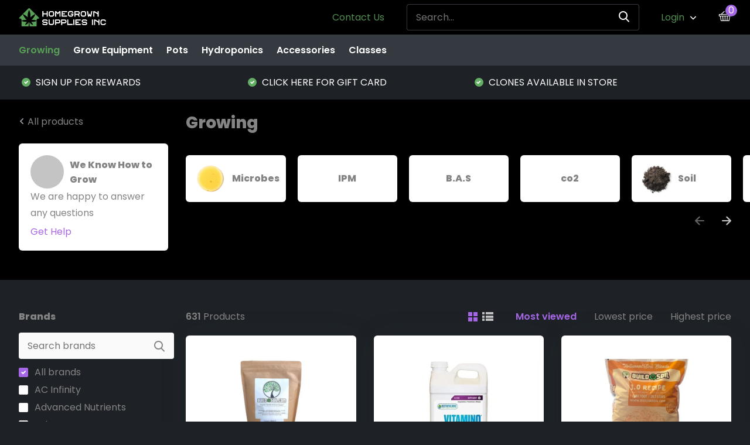

--- FILE ---
content_type: text/html;charset=utf-8
request_url: https://www.homegrownsuppliesinc.com/growing/
body_size: 14031
content:
<!doctype html>
<html lang="us" class="">
	<head>
            <meta charset="utf-8"/>
<!-- [START] 'blocks/head.rain' -->
<!--

  (c) 2008-2026 Lightspeed Netherlands B.V.
  http://www.lightspeedhq.com
  Generated: 16-01-2026 @ 20:10:57

-->
<link rel="canonical" href="https://www.homegrownsuppliesinc.com/growing/"/>
<link rel="next" href="https://www.homegrownsuppliesinc.com/growing/page2.html"/>
<link rel="alternate" href="https://www.homegrownsuppliesinc.com/index.rss" type="application/rss+xml" title="New products"/>
<meta name="robots" content="noodp,noydir"/>
<link href="https://www.homegrownsuppliesinc.com" rel="publisher"/>
<meta property="og:url" content="https://www.homegrownsuppliesinc.com/growing/?source=facebook"/>
<meta property="og:site_name" content="Home Grown Supplies"/>
<meta property="og:title" content="Growing"/>
<meta property="og:description" content="Indoor and Outdoor Cannabis Growing Supplies"/>
<script src="https://www.powr.io/powr.js?external-type=lightspeed"></script>
<!--[if lt IE 9]>
<script src="https://cdn.shoplightspeed.com/assets/html5shiv.js?2025-02-20"></script>
<![endif]-->
<!-- [END] 'blocks/head.rain' -->
		<meta http-equiv="x-ua-compatible" content="ie=edge">
		<title>Growing - Home Grown Supplies</title>
		<meta name="description" content="Indoor and Outdoor Cannabis Growing Supplies">
		<meta name="keywords" content="Growing, Soil, Nutrients, Microbes, Growing Tents, Grow Lights, Cannabis Growing, Grow Weed, Marijuana Growing Supplies">
		<meta name="theme-color" content="#ffffff">
		<meta name="MobileOptimized" content="320">
		<meta name="HandheldFriendly" content="true">
		<meta name="viewport" content="width=device-width, initial-scale=1, initial-scale=1, minimum-scale=1, maximum-scale=1, user-scalable=no">
		<meta name="author" content="https://www.dmws.nl/">
		
		<link rel="preconnect" href="https://fonts.googleapis.com">
		<link rel="dns-prefetch" href="https://fonts.googleapis.com">
		<link rel="preconnect" href="https://ajax.googleapis.com">
		<link rel="dns-prefetch" href="https://ajax.googleapis.com">
		<link rel="preconnect" href="https://www.gstatic.com" crossorigin="anonymous">
		<link rel="dns-prefetch" href="https://www.gstatic.com" crossorigin="anonymous">
		<link rel="preconnect" href="//assets.webshopapp.com/">
		<link rel="dns-prefetch" href="//assets.webshopapp.com/">
    
    		<link rel="preload" href="https://fonts.googleapis.com/css?family=Poppins:300,400,500,600,700,800,900%7CPoppins:300,400,500,600,700,800,900" as="style">
    <link rel="preload" href="https://cdn.shoplightspeed.com/shops/644999/themes/17398/assets/owl-carousel-min.css?20251023200406" as="style">
    <link rel="preload" href="https://cdn.shoplightspeed.com/shops/644999/themes/17398/assets/fancybox.css?20251023200406" as="style">
    <link rel="preload" href="https://cdn.shoplightspeed.com/shops/644999/themes/17398/assets/icomoon.css?20251023200406" as="style">
    <link rel="preload" href="https://cdn.shoplightspeed.com/shops/644999/themes/17398/assets/compete.css?20251023200406" as="style">
    <link rel="preload" href="https://cdn.shoplightspeed.com/shops/644999/themes/17398/assets/custom.css?20251023200406" as="style">
    
    <link rel="preload" href="https://cdn.shoplightspeed.com/shops/644999/themes/17398/assets/jquery-3-4-1-min.js?20251023200406" as="script">
    <link rel="preload" href="https://cdn.shoplightspeed.com/shops/644999/themes/17398/assets/jquery-ui.js?20251023200406" as="script">
    <link rel="preload" href="https://cdn.shoplightspeed.com/shops/644999/themes/17398/assets/js-cookie-min.js?20251023200406" as="script">
    <link rel="preload" href="https://cdn.shoplightspeed.com/shops/644999/themes/17398/assets/owl-carousel-min.js?20251023200406" as="script">
    <link rel="preload" href="https://cdn.shoplightspeed.com/shops/644999/themes/17398/assets/fancybox.js?20251023200406" as="script">
    <link rel="preload" href="https://cdn.shoplightspeed.com/shops/644999/themes/17398/assets/lazyload.js?20251023200406" as="script">
    <link rel="preload" href="https://cdn.shoplightspeed.com/assets/gui.js?2025-02-20" as="script">
    <link rel="preload" href="https://cdn.shoplightspeed.com/shops/644999/themes/17398/assets/script.js?20251023200406" as="script">
    <link rel="preload" href="https://cdn.shoplightspeed.com/shops/644999/themes/17398/assets/custom.js?20251023200406" as="script">
        
    <link href="https://fonts.googleapis.com/css?family=Poppins:300,400,500,600,700,800,900%7CPoppins:300,400,500,600,700,800,900" rel="stylesheet" type="text/css">
    <link rel="stylesheet" href="https://cdn.shoplightspeed.com/shops/644999/themes/17398/assets/owl-carousel-min.css?20251023200406" type="text/css">
    <link rel="stylesheet" href="https://cdn.shoplightspeed.com/shops/644999/themes/17398/assets/fancybox.css?20251023200406" type="text/css">
    <link rel="stylesheet" href="https://cdn.shoplightspeed.com/shops/644999/themes/17398/assets/icomoon.css?20251023200406" type="text/css">
    <link rel="stylesheet" href="https://cdn.shoplightspeed.com/shops/644999/themes/17398/assets/compete.css?20251023200406" type="text/css">
    <link rel="stylesheet" href="https://cdn.shoplightspeed.com/shops/644999/themes/17398/assets/custom.css?20251023200406" type="text/css">
    
    <script src="https://cdn.shoplightspeed.com/shops/644999/themes/17398/assets/jquery-3-4-1-min.js?20251023200406"></script>

		<link rel="icon" type="image/x-icon" href="https://cdn.shoplightspeed.com/shops/644999/themes/17398/v/645703/assets/favicon.ico?20221113000607">
		<link rel="apple-touch-icon" href="https://cdn.shoplightspeed.com/shops/644999/themes/17398/v/645703/assets/favicon.ico?20221113000607">
    
    <meta name="msapplication-config" content="https://cdn.shoplightspeed.com/shops/644999/themes/17398/assets/browserconfig.xml?20251023200406">
<meta property="og:title" content="Growing">
<meta property="og:type" content="website"> 
<meta property="og:site_name" content="Home Grown Supplies">
<meta property="og:url" content="https://www.homegrownsuppliesinc.com/">
<meta property="og:image" content="https://cdn.shoplightspeed.com/shops/644999/themes/17398/v/651263/assets/big-block-bg.jpg?20221116000818">
<meta name="twitter:title" content="Growing">
<meta name="twitter:description" content="Indoor and Outdoor Cannabis Growing Supplies">
<meta name="twitter:site" content="Home Grown Supplies">
<meta name="twitter:card" content="https://cdn.shoplightspeed.com/shops/644999/themes/17398/v/835033/assets/logo.png?20231018150155">
<meta name="twitter:image" content="https://cdn.shoplightspeed.com/shops/644999/themes/17398/v/651263/assets/big-block-bg.jpg?20221116000818">
<script type="application/ld+json">
  [
        {
      "@context": "http://schema.org/",
      "@type": "Organization",
      "url": "https://www.homegrownsuppliesinc.com/",
      "name": "Home Grown Supplies",
      "legalName": "Home Grown Supplies",
      "description": "Indoor and Outdoor Cannabis Growing Supplies",
      "logo": "https://cdn.shoplightspeed.com/shops/644999/themes/17398/v/835033/assets/logo.png?20231018150155",
      "image": "https://cdn.shoplightspeed.com/shops/644999/themes/17398/v/651263/assets/big-block-bg.jpg?20221116000818",
      "contactPoint": {
        "@type": "ContactPoint",
        "contactType": "Customer service",
        "telephone": "(630) 940-2910"
      },
      "address": {
        "@type": "PostalAddress",
        "streetAddress": "1519 E. Main St. | Suite 300",
        "addressLocality": "",
        "postalCode": "St. Charles, IL 60174",
        "addressCountry": "US"
      }
      ,
      "aggregateRating": {
          "@type": "AggregateRating",
          "bestRating": "5",
          "worstRating": "1",
          "ratingValue": "5 Stars",
          "reviewCount": "57",
          "url":"https://www.google.com/search?q=homegrown+supplies&amp;rlz=1C5CHFA_enUS884US884&amp;oq=homegrown+supplies&amp;aqs=chrome.0.35i39j46i20i175i199i263i512j0i512j69i60l5.4468j0j7&amp;sourceid=chrome&amp;ie=UTF-8#"
      }
         
    },
    { 
      "@context": "http://schema.org", 
      "@type": "WebSite", 
      "url": "https://www.homegrownsuppliesinc.com/", 
      "name": "Home Grown Supplies",
      "description": "Indoor and Outdoor Cannabis Growing Supplies",
      "author": [
        {
          "@type": "Organization",
          "url": "https://www.dmws.nl/",
          "name": "DMWS B.V.",
          "address": {
            "@type": "PostalAddress",
            "streetAddress": "Klokgebouw 195 (Strijp-S)",
            "addressLocality": "Eindhoven",
            "addressRegion": "NB",
            "postalCode": "5617 AB",
            "addressCountry": "NL"
          }
        }
      ]
    }
  ]
</script>    
	</head>
	<body>
    <ul class="hidden-data hidden"><li>644999</li><li>17398</li><li>ja</li><li>us</li><li>live</li><li>homegrownsuppliesinc//gmail/com</li><li>https://www.homegrownsuppliesinc.com/</li></ul><header id="top" class="scroll-active"><div class="top-wrap fixed default"><section class="main pos-r"><div class="container pos-r"><div class="d-flex align-center justify-between"><div class="d-flex align-center"><div id="mobile-menu-btn" class="d-none show-1000"><div class="hamburger"><span></span><span></span><span></span><span></span></div></div><a href="https://www.homegrownsuppliesinc.com/account/login/" class="hidden show-575-flex"><i class="icon-login"></i></a><div id="logo" class="d-flex align-center"><a href="https://www.homegrownsuppliesinc.com/" accesskey="h"><img class="hide-1000 desktop-logo" src="https://cdn.shoplightspeed.com/shops/644999/files/49988203/02-hgs-logo-horizontal-07.svg" alt="Home Grown Supplies" /><img class="d-none show-1000 mobile-logo" src="https://cdn.shoplightspeed.com/shops/644999/files/49988203/02-hgs-logo-horizontal-07.svg" alt="Home Grown Supplies" /></a></div></div><div class="d-flex align-center justify-end top-nav"><a href="https://www.homegrownsuppliesinc.com/service/" class="hide-1000">Contact Us</a><div id="showSearch" class="hide-575"><input type="search" value="" placeholder="Search..."><button type="submit" title="Search" disabled="disabled"><i class="icon-search"></i></button></div><div class="login with-drop hide-575"><a href="https://www.homegrownsuppliesinc.com/account/login/"><span>Login <i class="icon-arrow-down"></i></span></a><div class="dropdown"><form method="post" id="formLogin" action="https://www.homegrownsuppliesinc.com/account/loginPost/?return=https://www.homegrownsuppliesinc.com/growing/"><h3>Login</h3><p>Make ordering even easier!</p><div><label for="formLoginEmail">Email address<span class="c-negatives">*</span></label><input type="email" id="formLoginEmail" name="email" placeholder="Email address" autocomplete='email' tabindex=1 required></div><div><label for="formLoginPassword">Password</label><a href="https://www.homegrownsuppliesinc.com/account/password/" class="forgot" tabindex=6>Forgot password?</a><input type="password" id="formLoginPassword" name="password" placeholder="Password" autocomplete="current-password" tabindex=2 required></div><div><input type="hidden" name="key" value="53f4beacb87b70073e7feda1adec986b" /><input type="hidden" name="type" value="login" /><button type="submit" onclick="$('#formLogin').submit(); return false;" class="btn" tabindex=3>Login</button></div></form><div><p class="register">No account yet? <a href="https://www.homegrownsuppliesinc.com/account/register/" tabindex=5>Create an account</a></p></div></div></div><div class="cart with-drop"><a href="https://www.homegrownsuppliesinc.com/cart/" class="count"><span>0</span><i class="icon-bag5"></i></a><div class="dropdown"><h3>Cart</h3><i class="icon-close hidden show-575"></i><p>Your cart is empty</p></div></div></div></div></div><div class="search-autocomplete"><div id="searchExpanded"><div class="container pos-r d-flex align-center"><form action="https://www.homegrownsuppliesinc.com/search/" method="get" id="formSearch"  class="search-form d-flex align-center"  data-search-type="desktop"><span onclick="$(this).closest('form').submit();" title="Search" class="search-icon"><i class="icon-search"></i></span><input type="text" name="q" autocomplete="off"  value="" placeholder="Search" class="standard-input" data-input="desktop"/></form><div class="close hide-575">Close</div></div><div class="overlay hide-575"></div></div><div class="container pos-r"><div id="searchResults" class="results-wrap with-filter with-cats" data-search-type="desktop"><div class="close"><i class="icon-close"></i></div><h4>Categories</h4><div class="categories hidden"><ul class="d-flex"></ul></div><div class="d-flex justify-between"><div class="filter-scroll-wrap"><div class="filter-scroll"><div class="subtitle title-font">Filters</div><form data-search-type="desktop"><div class="filter-boxes"><div class="filter-wrap sort"><select name="sort" class="custom-select"></select></div></div><div class="filter-boxes custom-filters"></div></form></div></div><ul class="search-products products-livesearch"></ul></div><div class="more"><a href="#" class="btn accent">View all results <span>(0)</span></a></div></div></div></div></section><section id="menu" class="hide-1000 megamenu"><div class="container"><nav class="menu"><ul class="d-flex align-center"><li class="item has-children active"><a class="itemLink active" href="https://www.homegrownsuppliesinc.com/growing/" title="Growing">Growing</a><ul class="subnav"><li class="subitem"><a class="subitemLink " href="https://www.homegrownsuppliesinc.com/growing/microbes/" title="Microbes">Microbes</a></li><li class="subitem"><a class="subitemLink " href="https://www.homegrownsuppliesinc.com/growing/ipm/" title="IPM">IPM</a></li><li class="subitem has-children"><a class="subitemLink " href="https://www.homegrownsuppliesinc.com/growing/bas/" title="B.A.S">B.A.S</a><ul class="subsubnav"><li class="subitem"><a class="subitemLink" href="https://www.homegrownsuppliesinc.com/growing/bas/grow-equipment/" title="Grow equipment">Grow equipment</a></li><li class="subitem"><a class="subitemLink" href="https://www.homegrownsuppliesinc.com/growing/bas/soil/" title="Soil">Soil</a></li><li class="subitem"><a class="subitemLink" href="https://www.homegrownsuppliesinc.com/growing/bas/minerals/" title="Minerals">Minerals</a></li><li class="subitem"><a class="subitemLink" href="https://www.homegrownsuppliesinc.com/growing/bas/dry-amendments/" title="Dry amendments">Dry amendments</a></li><li><a href="https://www.homegrownsuppliesinc.com/growing/bas/" class="more">View all B.A.S</a></li></ul></li><li class="subitem"><a class="subitemLink " href="https://www.homegrownsuppliesinc.com/growing/co2/" title="co2">co2</a></li><li class="subitem"><a class="subitemLink " href="https://www.homegrownsuppliesinc.com/growing/soil/" title="Soil">Soil</a></li><li class="subitem"><a class="subitemLink " href="https://www.homegrownsuppliesinc.com/growing/nutrients/" title="Nutrients">Nutrients</a></li></ul></li><li class="item has-children"><a class="itemLink" href="https://www.homegrownsuppliesinc.com/grow-equipment/" title="Grow Equipment">Grow Equipment</a><ul class="subnav"><li class="subitem"><a class="subitemLink " href="https://www.homegrownsuppliesinc.com/grow-equipment/lights/" title="Lights">Lights</a></li><li class="subitem has-children"><a class="subitemLink " href="https://www.homegrownsuppliesinc.com/grow-equipment/fans/" title="Fans">Fans</a><ul class="subsubnav"><li class="subitem"><a class="subitemLink" href="https://www.homegrownsuppliesinc.com/grow-equipment/fans/ducting/" title="Ducting">Ducting</a></li></ul></li><li class="subitem has-children"><a class="subitemLink " href="https://www.homegrownsuppliesinc.com/grow-equipment/tents/" title="Tents">Tents</a><ul class="subsubnav"><li class="subitem"><a class="subitemLink" href="https://www.homegrownsuppliesinc.com/grow-equipment/tents/tent/" title="Tent">Tent</a></li></ul></li></ul></li><li class="item"><a class="itemLink" href="https://www.homegrownsuppliesinc.com/pots/" title="Pots">Pots</a></li><li class="item"><a class="itemLink" href="https://www.homegrownsuppliesinc.com/hydroponics/" title="Hydroponics">Hydroponics</a></li><li class="item has-children"><a class="itemLink" href="https://www.homegrownsuppliesinc.com/accessories/" title="Accessories">Accessories</a><ul class="subnav"><li class="subitem has-children"><a class="subitemLink " href="https://www.homegrownsuppliesinc.com/accessories/water-filters-ro/" title="Water Filters / RO">Water Filters / RO</a><ul class="subsubnav"><li class="subitem"><a class="subitemLink" href="https://www.homegrownsuppliesinc.com/accessories/water-filters-ro/ro-water-meters-and-solutions/" title="RO water/Meters and solutions">RO water/Meters and solutions</a></li></ul></li><li class="subitem"><a class="subitemLink " href="https://www.homegrownsuppliesinc.com/accessories/dry-cure-trim-finish/" title="Dry/Cure/Trim/Finish">Dry/Cure/Trim/Finish</a></li><li class="subitem"><a class="subitemLink " href="https://www.homegrownsuppliesinc.com/accessories/trimming/" title="Trimming">Trimming</a></li><li class="subitem has-children"><a class="subitemLink " href="https://www.homegrownsuppliesinc.com/accessories/seeds/" title="Seeds">Seeds</a><ul class="subsubnav"><li class="subitem"><a class="subitemLink" href="https://www.homegrownsuppliesinc.com/accessories/seeds/elev8/" title="Elev8">Elev8</a></li><li class="subitem"><a class="subitemLink" href="https://www.homegrownsuppliesinc.com/accessories/seeds/starfire-genetix/" title="Starfire Genetix">Starfire Genetix</a></li><li class="subitem"><a class="subitemLink" href="https://www.homegrownsuppliesinc.com/accessories/seeds/humboldt-seeds/" title="Humboldt Seeds">Humboldt Seeds</a></li><li class="subitem"><a class="subitemLink" href="https://www.homegrownsuppliesinc.com/accessories/seeds/ethos/" title="Ethos">Ethos</a></li><li><a href="https://www.homegrownsuppliesinc.com/accessories/seeds/" class="more">View all Seeds</a></li></ul></li></ul></li><li class="item"><a class="itemLink" href="https://www.homegrownsuppliesinc.com/classes/" title="Classes">Classes</a></li></ul></nav></div></section><div id="mobileMenu" class="hide"><div class="wrap"><ul><li class="all hidden"><a><i class="icon-nav-left"></i>All categories</a></li><li class="cat has-children active"><a class="itemLink active" href="https://www.homegrownsuppliesinc.com/growing/" title="Growing">Growing<i class="icon-arrow-right"></i></a><ul class="subnav hidden"><li class="subitem"><a class="subitemLink" href="https://www.homegrownsuppliesinc.com/growing/microbes/" title="Microbes">Microbes</a></li><li class="subitem"><a class="subitemLink" href="https://www.homegrownsuppliesinc.com/growing/ipm/" title="IPM">IPM</a></li><li class="subitem has-children"><a class="subitemLink" href="https://www.homegrownsuppliesinc.com/growing/bas/" title="B.A.S">B.A.S<i class="icon-arrow-right"></i></a><ul class="subsubnav hidden"><li class="subitem"><a class="subitemLink" href="https://www.homegrownsuppliesinc.com/growing/bas/grow-equipment/" title="Grow equipment">Grow equipment</a></li><li class="subitem"><a class="subitemLink" href="https://www.homegrownsuppliesinc.com/growing/bas/soil/" title="Soil">Soil</a></li><li class="subitem"><a class="subitemLink" href="https://www.homegrownsuppliesinc.com/growing/bas/minerals/" title="Minerals">Minerals</a></li><li class="subitem"><a class="subitemLink" href="https://www.homegrownsuppliesinc.com/growing/bas/dry-amendments/" title="Dry amendments">Dry amendments</a></li><li class="subitem"><a class="subitemLink" href="https://www.homegrownsuppliesinc.com/growing/bas/compost/" title="Compost">Compost</a></li><li class="subitem"><a class="subitemLink" href="https://www.homegrownsuppliesinc.com/growing/bas/aeration/" title="Aeration">Aeration</a></li><li class="subitem"><a class="subitemLink" href="https://www.homegrownsuppliesinc.com/growing/bas/rootwise/" title="Rootwise">Rootwise</a></li></ul></li><li class="subitem"><a class="subitemLink" href="https://www.homegrownsuppliesinc.com/growing/co2/" title="co2">co2</a></li><li class="subitem"><a class="subitemLink" href="https://www.homegrownsuppliesinc.com/growing/soil/" title="Soil">Soil</a></li><li class="subitem"><a class="subitemLink" href="https://www.homegrownsuppliesinc.com/growing/nutrients/" title="Nutrients">Nutrients</a></li></ul></li><li class="cat has-children"><a class="itemLink" href="https://www.homegrownsuppliesinc.com/grow-equipment/" title="Grow Equipment">Grow Equipment<i class="icon-arrow-right"></i></a><ul class="subnav hidden"><li class="subitem"><a class="subitemLink" href="https://www.homegrownsuppliesinc.com/grow-equipment/lights/" title="Lights">Lights</a></li><li class="subitem has-children"><a class="subitemLink" href="https://www.homegrownsuppliesinc.com/grow-equipment/fans/" title="Fans">Fans<i class="icon-arrow-right"></i></a><ul class="subsubnav hidden"><li class="subitem"><a class="subitemLink" href="https://www.homegrownsuppliesinc.com/grow-equipment/fans/ducting/" title="Ducting">Ducting</a></li></ul></li><li class="subitem has-children"><a class="subitemLink" href="https://www.homegrownsuppliesinc.com/grow-equipment/tents/" title="Tents">Tents<i class="icon-arrow-right"></i></a><ul class="subsubnav hidden"><li class="subitem"><a class="subitemLink" href="https://www.homegrownsuppliesinc.com/grow-equipment/tents/tent/" title="Tent">Tent</a></li></ul></li></ul></li><li class="cat"><a class="itemLink" href="https://www.homegrownsuppliesinc.com/pots/" title="Pots">Pots</a></li><li class="cat"><a class="itemLink" href="https://www.homegrownsuppliesinc.com/hydroponics/" title="Hydroponics">Hydroponics</a></li><li class="cat has-children"><a class="itemLink" href="https://www.homegrownsuppliesinc.com/accessories/" title="Accessories">Accessories<i class="icon-arrow-right"></i></a><ul class="subnav hidden"><li class="subitem has-children"><a class="subitemLink" href="https://www.homegrownsuppliesinc.com/accessories/water-filters-ro/" title="Water Filters / RO">Water Filters / RO<i class="icon-arrow-right"></i></a><ul class="subsubnav hidden"><li class="subitem"><a class="subitemLink" href="https://www.homegrownsuppliesinc.com/accessories/water-filters-ro/ro-water-meters-and-solutions/" title="RO water/Meters and solutions">RO water/Meters and solutions</a></li></ul></li><li class="subitem"><a class="subitemLink" href="https://www.homegrownsuppliesinc.com/accessories/dry-cure-trim-finish/" title="Dry/Cure/Trim/Finish">Dry/Cure/Trim/Finish</a></li><li class="subitem"><a class="subitemLink" href="https://www.homegrownsuppliesinc.com/accessories/trimming/" title="Trimming">Trimming</a></li><li class="subitem has-children"><a class="subitemLink" href="https://www.homegrownsuppliesinc.com/accessories/seeds/" title="Seeds">Seeds<i class="icon-arrow-right"></i></a><ul class="subsubnav hidden"><li class="subitem"><a class="subitemLink" href="https://www.homegrownsuppliesinc.com/accessories/seeds/elev8/" title="Elev8">Elev8</a></li><li class="subitem"><a class="subitemLink" href="https://www.homegrownsuppliesinc.com/accessories/seeds/starfire-genetix/" title="Starfire Genetix">Starfire Genetix</a></li><li class="subitem"><a class="subitemLink" href="https://www.homegrownsuppliesinc.com/accessories/seeds/humboldt-seeds/" title="Humboldt Seeds">Humboldt Seeds</a></li><li class="subitem"><a class="subitemLink" href="https://www.homegrownsuppliesinc.com/accessories/seeds/ethos/" title="Ethos">Ethos</a></li><li class="subitem"><a class="subitemLink" href="https://www.homegrownsuppliesinc.com/accessories/seeds/goat/" title="G.O.A.T.">G.O.A.T.</a></li></ul></li></ul></li><li class="cat"><a class="itemLink" href="https://www.homegrownsuppliesinc.com/classes/" title="Classes">Classes</a></li><li class="other all"><a href="https://www.homegrownsuppliesinc.com/catalog/">All categories</a></li><li class="other"><a href="https://www.homegrownsuppliesinc.com/service/">Contact Us</a></li><li class="other"><a href="https://www.homegrownsuppliesinc.com/account/login/">Login</a></li></ul></div></div></div><div class="below-main"></div><div class="usps"><div class="container"><div class="d-flex align-center justify-between"><ul class="d-flex align-center usps-slider owl-carousel"><li class="announcement"><a href="https://www.homegrownsuppliesinc.com/classes/"><b>GROW CLASSES COMING SOON!!!</b></a></li><li><i class="icon-check-white"></i><a href="https://homegrownsup.getreup.com/">                                  SIGN UP FOR REWARDS
                                </a></li><li><i class="icon-check-white"></i><a href="https://www.homegrownsuppliesinc.com/search/gift+card/">                                  CLICK HERE FOR GIFT CARD
                                </a></li><li><i class="icon-check-white"></i><a href="Https://www.homegrownsuppliesinc.com">                                  CLONES AVAILABLE IN STORE
                                </a></li></ul><ul></ul></div></div></div></header><div class="messages-wrapper"><div class="container pos-r"></div></div><section class="intro-category mb-0"><div class="container d-flex justify-between"><div class="wrapper"><div class="back"><i class="icon-arrow-right"></i><a href="https://www.homegrownsuppliesinc.com/collection/">All products</a></div><div class="hide-1000"><div class="contact"><div class="d-flex align-center"><img src="https://cdn.shoplightspeed.com/shops/644999/themes/17398/assets/help-search.png?20251023200317" width="57" height="57" /><h3>We Know How to Grow</h3></div><p>We are happy to answer any questions</p><a href="https://compete.webshopapp.com/nl/">Get Help</a></div></div></div><div class="intro"><h1 class="f-24">Growing</h1><div class="slider-wrap"><div id="showFilter" class="hidden show-760"><i class="icon-filter"></i> Filters</div><div class="slider-sub-cats sub-cats owl-carousel"><a href="https://www.homegrownsuppliesinc.com/growing/microbes/" class="box"><img src="https://cdn.shoplightspeed.com/shops/644999/files/48522900/image.jpg" alt="Microbes" /><h4>Microbes</h4></a><a href="https://www.homegrownsuppliesinc.com/growing/ipm/" class="box justify-center"><h4>IPM</h4></a><a href="https://www.homegrownsuppliesinc.com/growing/bas/" class="box justify-center"><h4>B.A.S</h4></a><a href="https://www.homegrownsuppliesinc.com/growing/co2/" class="box justify-center"><h4>co2</h4></a><a href="https://www.homegrownsuppliesinc.com/growing/soil/" class="box"><img src="https://cdn.shoplightspeed.com/shops/644999/files/48522528/image.jpg" alt="Soil" /><h4>Soil</h4></a><a href="https://www.homegrownsuppliesinc.com/growing/nutrients/" class="box"><img src="https://cdn.shoplightspeed.com/shops/644999/files/48522762/image.jpg" alt="Nutrients" /><h4>Nutrients</h4></a><a class="box clean"></a></div></div></div></div></section><section id="collection"><div class="container d-flex justify-between"><div class="filter-wrap"><form action="https://www.homegrownsuppliesinc.com/growing/" method="get" id="filter_form" class=" more-top"><input type="hidden" name="mode" value="grid" id="filter_form_mode" /><input type="hidden" name="limit" value="12" id="filter_form_limit" /><input type="hidden" name="sort" value="popular" id="filter_form_sort" /><input type="hidden" name="max" value="450" id="filter_form_max" /><input type="hidden" name="min" value="0" id="filter_form_min" /><div id="dmws-filter-wrap"><div class="mobile-heading hidden show-760 align-center justify-center"><i class="icon-close"></i><h3>Filter</h3><a class="clearAllFilter" href="https://www.homegrownsuppliesinc.com/growing/?mode=grid">Clear all filters</a></div><div class="filter brand"><h4>Brands <i class="icon-arrow-down hidden show-760"></i></h4><div><div class="search pos-r"><input type="text" id="brandSearch" placeholder="Search brands"><i class="icon-search"></i><i class="icon-close hidden"></i></div><ul><li class="allBrands"><label for="filter_0"><input type="radio" id="filter_0" name="brand" value="0" checked><span class="checkbox"></span><i class="icon-check-white"></i> All brands</label></li><li class=""><label for="filter_2360469"><input type="radio" id="filter_2360469" name="brand" value="2360469" ><span class="checkbox"></span><i class="icon-check-white"></i> AC Infinity</label></li><li class=""><label for="filter_2502522"><input type="radio" id="filter_2502522" name="brand" value="2502522" ><span class="checkbox"></span><i class="icon-check-white"></i> Advanced Nutrients</label></li><li class=""><label for="filter_2835115"><input type="radio" id="filter_2835115" name="brand" value="2835115" ><span class="checkbox"></span><i class="icon-check-white"></i> Athena</label></li><li class=""><label for="filter_2577050"><input type="radio" id="filter_2577050" name="brand" value="2577050" ><span class="checkbox"></span><i class="icon-check-white"></i> B.A.S - Build A Soil</label></li><li class=""><label for="filter_2316860"><input type="radio" id="filter_2316860" name="brand" value="2316860" ><span class="checkbox"></span><i class="icon-check-white"></i> Botanicare</label></li><li class=""><label for="filter_2440920"><input type="radio" id="filter_2440920" name="brand" value="2440920" ><span class="checkbox"></span><i class="icon-check-white"></i> CO2</label></li><li class=""><label for="filter_3161978"><input type="radio" id="filter_3161978" name="brand" value="3161978" ><span class="checkbox"></span><i class="icon-check-white"></i> Canna</label></li><li class=""><label for="filter_2400002"><input type="radio" id="filter_2400002" name="brand" value="2400002" ><span class="checkbox"></span><i class="icon-check-white"></i> Coast of Maine</label></li><li class=""><label for="filter_2404753"><input type="radio" id="filter_2404753" name="brand" value="2404753" ><span class="checkbox"></span><i class="icon-check-white"></i> Current Culture</label></li><li class=""><label for="filter_3231401"><input type="radio" id="filter_3231401" name="brand" value="3231401" ><span class="checkbox"></span><i class="icon-check-white"></i> Cyco</label></li><li class=""><label for="filter_2442333"><input type="radio" id="filter_2442333" name="brand" value="2442333" ><span class="checkbox"></span><i class="icon-check-white"></i> DL wholesale</label></li><li class=""><label for="filter_2638488"><input type="radio" id="filter_2638488" name="brand" value="2638488" ><span class="checkbox"></span><i class="icon-check-white"></i> Down to earth</label></li><li class=""><label for="filter_3161988"><input type="radio" id="filter_3161988" name="brand" value="3161988" ><span class="checkbox"></span><i class="icon-check-white"></i> Earth juice</label></li><li class=""><label for="filter_2452355"><input type="radio" id="filter_2452355" name="brand" value="2452355" ><span class="checkbox"></span><i class="icon-check-white"></i> Ecoplus</label></li><li class=""><label for="filter_3161974"><input type="radio" id="filter_3161974" name="brand" value="3161974" ><span class="checkbox"></span><i class="icon-check-white"></i> Exhale</label></li><li class=""><label for="filter_2343478"><input type="radio" id="filter_2343478" name="brand" value="2343478" ><span class="checkbox"></span><i class="icon-check-white"></i> Fish head</label></li><li class=""><label for="filter_2478933"><input type="radio" id="filter_2478933" name="brand" value="2478933" ><span class="checkbox"></span><i class="icon-check-white"></i> FloraFlex</label></li><li class=""><label for="filter_2366256"><input type="radio" id="filter_2366256" name="brand" value="2366256" ><span class="checkbox"></span><i class="icon-check-white"></i> Fox Farm</label></li><li class=""><label for="filter_2577095"><input type="radio" id="filter_2577095" name="brand" value="2577095" ><span class="checkbox"></span><i class="icon-check-white"></i> Gaia green</label></li><li class=""><label for="filter_2509296"><input type="radio" id="filter_2509296" name="brand" value="2509296" ><span class="checkbox"></span><i class="icon-check-white"></i> General hydroponics</label></li><li class=""><label for="filter_2767466"><input type="radio" id="filter_2767466" name="brand" value="2767466" ><span class="checkbox"></span><i class="icon-check-white"></i> Gold Leaf</label></li><li class=""><label for="filter_2399568"><input type="radio" id="filter_2399568" name="brand" value="2399568" ><span class="checkbox"></span><i class="icon-check-white"></i> Growers edge</label></li><li class=""><label for="filter_2444527"><input type="radio" id="filter_2444527" name="brand" value="2444527" ><span class="checkbox"></span><i class="icon-check-white"></i> Hanna</label></li><li class=""><label for="filter_2392727"><input type="radio" id="filter_2392727" name="brand" value="2392727" ><span class="checkbox"></span><i class="icon-check-white"></i> Hawthorne</label></li><li class=""><label for="filter_2343655"><input type="radio" id="filter_2343655" name="brand" value="2343655" ><span class="checkbox"></span><i class="icon-check-white"></i> Humboldts Secret</label></li><li class=""><label for="filter_2414466"><input type="radio" id="filter_2414466" name="brand" value="2414466" ><span class="checkbox"></span><i class="icon-check-white"></i> Hydroton</label></li><li class=""><label for="filter_2343587"><input type="radio" id="filter_2343587" name="brand" value="2343587" ><span class="checkbox"></span><i class="icon-check-white"></i> Lotus / Grow Strong</label></li><li class=""><label for="filter_2451933"><input type="radio" id="filter_2451933" name="brand" value="2451933" ><span class="checkbox"></span><i class="icon-check-white"></i> Measure master</label></li><li class=""><label for="filter_2399841"><input type="radio" id="filter_2399841" name="brand" value="2399841" ><span class="checkbox"></span><i class="icon-check-white"></i> Microbe life</label></li><li class=""><label for="filter_2765565"><input type="radio" id="filter_2765565" name="brand" value="2765565" ><span class="checkbox"></span><i class="icon-check-white"></i> Milwaukee</label></li><li class=""><label for="filter_3161989"><input type="radio" id="filter_3161989" name="brand" value="3161989" ><span class="checkbox"></span><i class="icon-check-white"></i> Monterey</label></li><li class=""><label for="filter_2399985"><input type="radio" id="filter_2399985" name="brand" value="2399985" ><span class="checkbox"></span><i class="icon-check-white"></i> Mother earth</label></li><li class=""><label for="filter_2608373"><input type="radio" id="filter_2608373" name="brand" value="2608373" ><span class="checkbox"></span><i class="icon-check-white"></i> Mykos</label></li><li class=""><label for="filter_3161957"><input type="radio" id="filter_3161957" name="brand" value="3161957" ><span class="checkbox"></span><i class="icon-check-white"></i> NPK</label></li><li class=""><label for="filter_2379730"><input type="radio" id="filter_2379730" name="brand" value="2379730" ><span class="checkbox"></span><i class="icon-check-white"></i> Nectar for the Gods</label></li><li class=""><label for="filter_2477089"><input type="radio" id="filter_2477089" name="brand" value="2477089" ><span class="checkbox"></span><i class="icon-check-white"></i> Plant Revolution</label></li><li class=""><label for="filter_2448686"><input type="radio" id="filter_2448686" name="brand" value="2448686" ><span class="checkbox"></span><i class="icon-check-white"></i> Purple Cow</label></li><li class=""><label for="filter_2443732"><input type="radio" id="filter_2443732" name="brand" value="2443732" ><span class="checkbox"></span><i class="icon-check-white"></i> Raw</label></li><li class=""><label for="filter_2359661"><input type="radio" id="filter_2359661" name="brand" value="2359661" ><span class="checkbox"></span><i class="icon-check-white"></i> Recharge</label></li><li class=""><label for="filter_2577081"><input type="radio" id="filter_2577081" name="brand" value="2577081" ><span class="checkbox"></span><i class="icon-check-white"></i> Rootwise</label></li><li class=""><label for="filter_2748280"><input type="radio" id="filter_2748280" name="brand" value="2748280" ><span class="checkbox"></span><i class="icon-check-white"></i> Royal gold</label></li><li class=""><label for="filter_2399946"><input type="radio" id="filter_2399946" name="brand" value="2399946" ><span class="checkbox"></span><i class="icon-check-white"></i> SLF</label></li><li class=""><label for="filter_3161991"><input type="radio" id="filter_3161991" name="brand" value="3161991" ><span class="checkbox"></span><i class="icon-check-white"></i> Superthrive</label></li><li class=""><label for="filter_2399899"><input type="radio" id="filter_2399899" name="brand" value="2399899" ><span class="checkbox"></span><i class="icon-check-white"></i> Terpinator</label></li><li class=""><label for="filter_2452215"><input type="radio" id="filter_2452215" name="brand" value="2452215" ><span class="checkbox"></span><i class="icon-check-white"></i> Titan</label></li><li class=""><label for="filter_2778698"><input type="radio" id="filter_2778698" name="brand" value="2778698" ><span class="checkbox"></span><i class="icon-check-white"></i> Urb</label></li><li class=""><label for="filter_3760465"><input type="radio" id="filter_3760465" name="brand" value="3760465" ><span class="checkbox"></span><i class="icon-check-white"></i> active air</label></li><li class=""><label for="filter_3214362"><input type="radio" id="filter_3214362" name="brand" value="3214362" ><span class="checkbox"></span><i class="icon-check-white"></i> aurora innovations</label></li><li class=""><label for="filter_3162025"><input type="radio" id="filter_3162025" name="brand" value="3162025" ><span class="checkbox"></span><i class="icon-check-white"></i> bfg</label></li><li class=""><label for="filter_3162040"><input type="radio" id="filter_3162040" name="brand" value="3162040" ><span class="checkbox"></span><i class="icon-check-white"></i> biodynamic</label></li><li class=""><label for="filter_3372785"><input type="radio" id="filter_3372785" name="brand" value="3372785" ><span class="checkbox"></span><i class="icon-check-white"></i> coastbio</label></li><li class=""><label for="filter_3698651"><input type="radio" id="filter_3698651" name="brand" value="3698651" ><span class="checkbox"></span><i class="icon-check-white"></i> cutting edge</label></li><li class=""><label for="filter_3397564"><input type="radio" id="filter_3397564" name="brand" value="3397564" ><span class="checkbox"></span><i class="icon-check-white"></i> firefements</label></li><li class=""><label for="filter_3162007"><input type="radio" id="filter_3162007" name="brand" value="3162007" ><span class="checkbox"></span><i class="icon-check-white"></i> green grow</label></li><li class=""><label for="filter_3372728"><input type="radio" id="filter_3372728" name="brand" value="3372728" ><span class="checkbox"></span><i class="icon-check-white"></i> greengro</label></li><li class=""><label for="filter_3290003"><input type="radio" id="filter_3290003" name="brand" value="3290003" ><span class="checkbox"></span><i class="icon-check-white"></i> grow dots</label></li><li class=""><label for="filter_3698645"><input type="radio" id="filter_3698645" name="brand" value="3698645" ><span class="checkbox"></span><i class="icon-check-white"></i> growit</label></li><li class=""><label for="filter_3262349"><input type="radio" id="filter_3262349" name="brand" value="3262349" ><span class="checkbox"></span><i class="icon-check-white"></i> hoffman</label></li><li class=""><label for="filter_2577573"><input type="radio" id="filter_2577573" name="brand" value="2577573" ><span class="checkbox"></span><i class="icon-check-white"></i> hydrofarm</label></li><li class=""><label for="filter_3291009"><input type="radio" id="filter_3291009" name="brand" value="3291009" ><span class="checkbox"></span><i class="icon-check-white"></i> jacks</label></li><li class=""><label for="filter_3255557"><input type="radio" id="filter_3255557" name="brand" value="3255557" ><span class="checkbox"></span><i class="icon-check-white"></i> niwf</label></li><li class=""><label for="filter_3647927"><input type="radio" id="filter_3647927" name="brand" value="3647927" ><span class="checkbox"></span><i class="icon-check-white"></i> organic gem</label></li><li class=""><label for="filter_3186589"><input type="radio" id="filter_3186589" name="brand" value="3186589" ><span class="checkbox"></span><i class="icon-check-white"></i> regalia</label></li><li class=""><label for="filter_3162013"><input type="radio" id="filter_3162013" name="brand" value="3162013" ><span class="checkbox"></span><i class="icon-check-white"></i> roots</label></li><li class=""><label for="filter_3326978"><input type="radio" id="filter_3326978" name="brand" value="3326978" ><span class="checkbox"></span><i class="icon-check-white"></i> roots organic</label></li><li class=""><label for="filter_3612938"><input type="radio" id="filter_3612938" name="brand" value="3612938" ><span class="checkbox"></span><i class="icon-check-white"></i> silica earth</label></li><li class=""><label for="filter_3788259"><input type="radio" id="filter_3788259" name="brand" value="3788259" ><span class="checkbox"></span><i class="icon-check-white"></i> summit</label></li><li class=""><label for="filter_3162041"><input type="radio" id="filter_3162041" name="brand" value="3162041" ><span class="checkbox"></span><i class="icon-check-white"></i> wiggle worm</label></li></ul></div></div><div class="filter price"><h4>Price <i class="icon-arrow-down hidden show-760"></i></h4><div class="ui-slider-a"><div class="manual d-flex align-center justify-between"><input type="number" id="min" name="min" value="0" min="0"><span>-</span><input type="text" id="max" name="max" value="450" max="450"></div></div></div></div><p class="hidden show-575 scheme-btn submit"><button type="submit">View all results <i id="filter-live-count" class="count">(631)</i></button></p></form></div><div class="products-wrap"><div class="results-actions d-flex justify-between hide-575"><div class="results"><b>631</b> Products</div><div class="actions d-flex"><a href="https://www.homegrownsuppliesinc.com/growing/"><span class="icon active"><i class="icon-order-grid"></i></span></a><a href="https://www.homegrownsuppliesinc.com/growing/?mode=list"><span class="icon "><i class="icon-order-list"></i></span></a><form action="https://www.homegrownsuppliesinc.com/growing/" method="get" id="sort_form"><input type="hidden" name="mode" value="grid" id="filter_form_mode" /><input type="hidden" name="limit" value="12" id="filter_form_limit" /><input type="hidden" name="sort" value="popular" id="filter_form_sort" /><input type="hidden" name="max" value="450" id="filter_form_max" /><input type="hidden" name="min" value="0" id="filter_form_min" /><input type="hidden" name="brand" value="0" id="filter_form_brand" /><div class="sort"><label class="active"><input type="radio" name="sort" value="popular" checked>Most viewed</label><label><input type="radio" name="sort" value="lowest">Lowest price</label><label><input type="radio" name="sort" value="highest">Highest price</label></div></form></div></div><div class="products grid d-flex"><div class="product d-flex" data-url="https://www.homegrownsuppliesinc.com/copy-of-ocean-grown-blend-and-trace-minerals.html?format=json"><a href="https://www.homegrownsuppliesinc.com/copy-of-ocean-grown-blend-and-trace-minerals.html" class="img d-flex align-center justify-center"><img class="lazy" src="https://cdn.shoplightspeed.com/shops/644999/themes/17398/assets/lazy-preload.jpg?20251023200406" data-src="https://cdn.shoplightspeed.com/shops/644999/files/71625140/580x400x2/bas-build-a-soil-ocean-grown-blend-and-trace-miner.jpg" alt="Ocean grown blend and trace minerals 5lb" width="290" height="200" /></a><div class="data"><h4 class="hide-575"><a href="https://www.homegrownsuppliesinc.com/copy-of-ocean-grown-blend-and-trace-minerals.html">Ocean grown blend and trace minerals 5lb</a></h4><h4 class="hidden show-575"><a href="https://www.homegrownsuppliesinc.com/copy-of-ocean-grown-blend-and-trace-minerals.html">Ocean grown blend and trace minerals 5lb</a></h4><div class="meta">This blend is balanced and will work with any or...</div><div class="stars"><i class="icon-star-grey"></i><i class="icon-star-grey"></i><i class="icon-star-grey"></i><i class="icon-star-grey"></i><i class="icon-star-grey"></i></div></div><div class="actions-wrap"><div class="actions d-flex align-center justify-between"><div class="check"><label for="add_compare_64462643" class="compare d-flex align-center"><input class="compare-check" id="add_compare_64462643" type="checkbox" value="" data-add-url="https://www.homegrownsuppliesinc.com/compare/add/107977164/" data-del-url="https://www.homegrownsuppliesinc.com/compare/delete/107977164/" data-id="64462643" ><span class="checkmark"></span><i class="icon-check-white"></i> Compare
        </label></div><div class="stock instock"><i class="icon-check-white"></i>In stock</div></div><div class="actions d-flex align-center justify-between"><div class="price"><div class="current">$ 39.05</div></div><form action="https://www.homegrownsuppliesinc.com/cart/add/107977164/" id="product_configure_form_64462643" method="post" class="direct-buy d-flex"><input type="number" name="quantity" value="1" min="0" /><a href="javascript:;" onclick="$('#product_configure_form_64462643').submit();" class="btn addtocart"><i class="icon-bag5"></i></a></form></div></div></div><div class="product d-flex" data-url="https://www.homegrownsuppliesinc.com/botanicare-vitamins-1-gallon.html?format=json"><a href="https://www.homegrownsuppliesinc.com/botanicare-vitamins-1-gallon.html" class="img d-flex align-center justify-center"><img class="lazy" src="https://cdn.shoplightspeed.com/shops/644999/themes/17398/assets/lazy-preload.jpg?20251023200406" data-src="https://cdn.shoplightspeed.com/shops/644999/files/55100316/580x400x2/botanicare-botanicare-vitamino-1-gallon.jpg" alt="Botanicare vitamino 1 gallon" width="290" height="200" /></a><div class="data"><h4 class="hide-575"><a href="https://www.homegrownsuppliesinc.com/botanicare-vitamins-1-gallon.html">Botanicare vitamino 1 gallon</a></h4><h4 class="hidden show-575"><a href="https://www.homegrownsuppliesinc.com/botanicare-vitamins-1-gallon.html">Botanicare vitamino 1 gallon</a></h4><div class="meta">In nature, plants naturally synthesize these vit...</div><div class="stars"><i class="icon-star-grey"></i><i class="icon-star-grey"></i><i class="icon-star-grey"></i><i class="icon-star-grey"></i><i class="icon-star-grey"></i></div></div><div class="actions-wrap"><div class="actions d-flex align-center justify-between"><div class="check"><label for="add_compare_41848247" class="compare d-flex align-center"><input class="compare-check" id="add_compare_41848247" type="checkbox" value="" data-add-url="https://www.homegrownsuppliesinc.com/compare/add/68684104/" data-del-url="https://www.homegrownsuppliesinc.com/compare/delete/68684104/" data-id="41848247" ><span class="checkmark"></span><i class="icon-check-white"></i> Compare
        </label></div><div class="stock instock"><i class="icon-check-white"></i>In stock</div></div><div class="actions d-flex align-center justify-between"><div class="price"><div class="current">$ 85.84</div></div><form action="https://www.homegrownsuppliesinc.com/cart/add/68684104/" id="product_configure_form_41848247" method="post" class="direct-buy d-flex"><input type="number" name="quantity" value="1" min="0" /><a href="javascript:;" onclick="$('#product_configure_form_41848247').submit();" class="btn addtocart"><i class="icon-bag5"></i></a></form></div></div></div><div class="product d-flex" data-url="https://www.homegrownsuppliesinc.com/copy-of-build-a-soil-30.html?format=json"><a href="https://www.homegrownsuppliesinc.com/copy-of-build-a-soil-30.html" class="img d-flex align-center justify-center"><img class="lazy" src="https://cdn.shoplightspeed.com/shops/644999/themes/17398/assets/lazy-preload.jpg?20251023200406" data-src="https://cdn.shoplightspeed.com/shops/644999/files/72925924/580x400x2/bas-build-a-soil-build-a-soil-30-online.jpg" alt="Build A Soil 3.0 ONLINE" width="290" height="200" /></a><div class="data"><h4 class="hide-575"><a href="https://www.homegrownsuppliesinc.com/copy-of-build-a-soil-30.html">Build A Soil 3.0 ONLINE</a></h4><h4 class="hidden show-575"><a href="https://www.homegrownsuppliesinc.com/copy-of-build-a-soil-30.html">Build A Soil 3.0 ONLINE</a></h4><div class="meta">3.0 Soil. Available in store only. Call 630-940-...</div><div class="stars"><i class="icon-star-grey"></i><i class="icon-star-grey"></i><i class="icon-star-grey"></i><i class="icon-star-grey"></i><i class="icon-star-grey"></i></div></div><div class="actions-wrap"><div class="actions d-flex align-center justify-between"><div class="check"><label for="add_compare_68532169" class="compare d-flex align-center"><input class="compare-check" id="add_compare_68532169" type="checkbox" value="" data-add-url="https://www.homegrownsuppliesinc.com/compare/add/115397553/" data-del-url="https://www.homegrownsuppliesinc.com/compare/delete/115397553/" data-id="68532169" ><span class="checkmark"></span><i class="icon-check-white"></i> Compare
        </label></div><div class="stock outofstock">Out of stock</div></div><div class="actions d-flex align-center justify-between"><div class="price"><div class="current">$ 0.00</div></div><form action="https://www.homegrownsuppliesinc.com/cart/add/115397553/" id="product_configure_form_68532169" method="post" class="direct-buy d-flex"><input type="number" name="quantity" value="1" min="0" /><a href="javascript:;" onclick="$('#product_configure_form_68532169').submit();" class="btn addtocart"><i class="icon-bag5"></i></a></form></div></div></div><div class="product d-flex" data-url="https://www.homegrownsuppliesinc.com/greengro-2lb-green-aminos.html?format=json"><a href="https://www.homegrownsuppliesinc.com/greengro-2lb-green-aminos.html" class="img d-flex align-center justify-center"><img class="lazy" src="https://cdn.shoplightspeed.com/shops/644999/themes/17398/assets/lazy-preload.jpg?20251023200406" data-src="https://cdn.shoplightspeed.com/shops/644999/files/54094872/580x400x2/green-grow-greengro-2lb-green-aminos.jpg" alt="Greengro 2lb green aminos" width="290" height="200" /></a><div class="data"><h4 class="hide-575"><a href="https://www.homegrownsuppliesinc.com/greengro-2lb-green-aminos.html">Greengro 2lb green aminos</a></h4><h4 class="hidden show-575"><a href="https://www.homegrownsuppliesinc.com/greengro-2lb-green-aminos.html">Greengro 2lb green aminos</a></h4><div class="meta">full grow cycle plant food made with 100% organi...</div><div class="stars"><i class="icon-star-grey"></i><i class="icon-star-grey"></i><i class="icon-star-grey"></i><i class="icon-star-grey"></i><i class="icon-star-grey"></i></div></div><div class="actions-wrap"><div class="actions d-flex align-center justify-between"><div class="check"><label for="add_compare_53806450" class="compare d-flex align-center"><input class="compare-check" id="add_compare_53806450" type="checkbox" value="" data-add-url="https://www.homegrownsuppliesinc.com/compare/add/88680326/" data-del-url="https://www.homegrownsuppliesinc.com/compare/delete/88680326/" data-id="53806450" ><span class="checkmark"></span><i class="icon-check-white"></i> Compare
        </label></div><div class="stock outofstock">Out of stock</div></div><div class="actions d-flex align-center justify-between"><div class="price"><div class="current">$ 34.99</div></div><form action="https://www.homegrownsuppliesinc.com/cart/add/88680326/" id="product_configure_form_53806450" method="post" class="direct-buy d-flex"><input type="number" name="quantity" value="1" min="0" /><a href="javascript:;" onclick="$('#product_configure_form_53806450').submit();" class="btn addtocart"><i class="icon-bag5"></i></a></form></div></div></div><div class="product d-flex" data-url="https://www.homegrownsuppliesinc.com/liquid-fish-fertilizer-from-bas.html?format=json"><a href="https://www.homegrownsuppliesinc.com/liquid-fish-fertilizer-from-bas.html" class="img d-flex align-center justify-center"><img class="lazy" src="https://cdn.shoplightspeed.com/shops/644999/themes/17398/assets/lazy-preload.jpg?20251023200406" data-src="https://cdn.shoplightspeed.com/shops/644999/files/71717494/580x400x2/organic-gem-organic-gem-liquid-fish-fertilizer-fro.jpg" alt="Organic Gem Liquid fish fertilizer from BAS" width="290" height="200" /></a><div class="data"><h4 class="hide-575"><a href="https://www.homegrownsuppliesinc.com/liquid-fish-fertilizer-from-bas.html">Organic Gem Liquid fish fertilizer from BAS</a></h4><h4 class="hidden show-575"><a href="https://www.homegrownsuppliesinc.com/liquid-fish-fertilizer-from-bas.html">Organic Gem Liquid fish fertilizer from ...</a></h4><div class="meta">Fish Hydrolysate - Organic Gem is an all-natural...</div><div class="stars"><i class="icon-star-grey"></i><i class="icon-star-grey"></i><i class="icon-star-grey"></i><i class="icon-star-grey"></i><i class="icon-star-grey"></i></div></div><div class="actions-wrap"><div class="actions d-flex align-center justify-between"><div class="check"><label for="add_compare_63773829" class="compare d-flex align-center"><input class="compare-check" id="add_compare_63773829" type="checkbox" value="" data-add-url="https://www.homegrownsuppliesinc.com/compare/add/106630095/" data-del-url="https://www.homegrownsuppliesinc.com/compare/delete/106630095/" data-id="63773829" ><span class="checkmark"></span><i class="icon-check-white"></i> Compare
        </label></div><div class="stock instock"><i class="icon-check-white"></i>In stock</div></div><div class="actions d-flex align-center justify-between"><div class="price"><div class="current">$ 59.68</div></div><form action="https://www.homegrownsuppliesinc.com/cart/add/106630095/" id="product_configure_form_63773829" method="post" class="direct-buy d-flex"><input type="number" name="quantity" value="1" min="0" /><a href="javascript:;" onclick="$('#product_configure_form_63773829').submit();" class="btn addtocart"><i class="icon-bag5"></i></a></form></div></div></div><div class="product d-flex" data-url="https://www.homegrownsuppliesinc.com/copy-of-bas-gnarly-barley-2-pounds.html?format=json"><a href="https://www.homegrownsuppliesinc.com/copy-of-bas-gnarly-barley-2-pounds.html" class="img d-flex align-center justify-center"><img class="lazy" src="https://cdn.shoplightspeed.com/shops/644999/themes/17398/assets/lazy-preload.jpg?20251023200406" data-src="https://cdn.shoplightspeed.com/shops/644999/files/71526169/580x400x2/bas-build-a-soil-bas-gnarly-barley-milled-2-pounds.jpg" alt="B.A.S gnarly barley MILLED 2 pounds" width="290" height="200" /></a><div class="data"><h4 class="hide-575"><a href="https://www.homegrownsuppliesinc.com/copy-of-bas-gnarly-barley-2-pounds.html">B.A.S gnarly barley MILLED 2 pounds</a></h4><h4 class="hidden show-575"><a href="https://www.homegrownsuppliesinc.com/copy-of-bas-gnarly-barley-2-pounds.html">B.A.S gnarly barley MILLED 2 pounds</a></h4><div class="meta">Gnarly Barley is a game changer for your plants....</div><div class="stars"><i class="icon-star-grey"></i><i class="icon-star-grey"></i><i class="icon-star-grey"></i><i class="icon-star-grey"></i><i class="icon-star-grey"></i></div></div><div class="actions-wrap"><div class="actions d-flex align-center justify-between"><div class="check"><label for="add_compare_67243123" class="compare d-flex align-center"><input class="compare-check" id="add_compare_67243123" type="checkbox" value="" data-add-url="https://www.homegrownsuppliesinc.com/compare/add/113009450/" data-del-url="https://www.homegrownsuppliesinc.com/compare/delete/113009450/" data-id="67243123" ><span class="checkmark"></span><i class="icon-check-white"></i> Compare
        </label></div><div class="stock instock"><i class="icon-check-white"></i>In stock</div></div><div class="actions d-flex align-center justify-between"><div class="price"><div class="current">$ 35.81</div></div><form action="https://www.homegrownsuppliesinc.com/cart/add/113009450/" id="product_configure_form_67243123" method="post" class="direct-buy d-flex"><input type="number" name="quantity" value="1" min="0" /><a href="javascript:;" onclick="$('#product_configure_form_67243123').submit();" class="btn addtocart"><i class="icon-bag5"></i></a></form></div></div></div><div class="product d-flex" data-url="https://www.homegrownsuppliesinc.com/fox-farm-big-bloom-1qt.html?format=json"><a href="https://www.homegrownsuppliesinc.com/fox-farm-big-bloom-1qt.html" class="img d-flex align-center justify-center"><img class="lazy" src="https://cdn.shoplightspeed.com/shops/644999/themes/17398/assets/lazy-preload.jpg?20251023200406" data-src="https://cdn.shoplightspeed.com/shops/644999/files/33675684/580x400x2/fox-farm-fox-farm-big-bloom-1qt.jpg" alt="Fox Farm Big Bloom 1qt" width="290" height="200" /></a><div class="data"><h4 class="hide-575"><a href="https://www.homegrownsuppliesinc.com/fox-farm-big-bloom-1qt.html">Fox Farm Big Bloom 1qt</a></h4><h4 class="hidden show-575"><a href="https://www.homegrownsuppliesinc.com/fox-farm-big-bloom-1qt.html">Fox Farm Big Bloom 1qt</a></h4><div class="meta">Fox Farm Big Bloom.03 - .1 - .11 Quart Bottle Bi...</div><div class="stars"><i class="icon-star-grey"></i><i class="icon-star-grey"></i><i class="icon-star-grey"></i><i class="icon-star-grey"></i><i class="icon-star-grey"></i></div></div><div class="actions-wrap"><div class="actions d-flex align-center justify-between"><div class="check"><label for="add_compare_39520216" class="compare d-flex align-center"><input class="compare-check" id="add_compare_39520216" type="checkbox" value="" data-add-url="https://www.homegrownsuppliesinc.com/compare/add/64940793/" data-del-url="https://www.homegrownsuppliesinc.com/compare/delete/64940793/" data-id="39520216" ><span class="checkmark"></span><i class="icon-check-white"></i> Compare
        </label></div><div class="stock instock"><i class="icon-check-white"></i>In stock</div></div><div class="actions d-flex align-center justify-between"><div class="price"><div class="current">$ 24.99</div></div><form action="https://www.homegrownsuppliesinc.com/cart/add/64940793/" id="product_configure_form_39520216" method="post" class="direct-buy d-flex"><input type="number" name="quantity" value="1" min="0" /><a href="javascript:;" onclick="$('#product_configure_form_39520216').submit();" class="btn addtocart"><i class="icon-bag5"></i></a></form></div></div></div><div class="product d-flex" data-url="https://www.homegrownsuppliesinc.com/copy-of-advanced-nutrients-tasty-terpenes-1l.html?format=json"><a href="https://www.homegrownsuppliesinc.com/copy-of-advanced-nutrients-tasty-terpenes-1l.html" class="img d-flex align-center justify-center"><img class="lazy" src="https://cdn.shoplightspeed.com/shops/644999/themes/17398/assets/lazy-preload.jpg?20251023200406" data-src="https://cdn.shoplightspeed.com/shops/644999/files/71796224/580x400x2/advanced-nutrients-advanced-nutrients-tasty-terpen.jpg" alt="Advanced nutrients tasty terpenes 4L" width="290" height="200" /></a><div class="data"><h4 class="hide-575"><a href="https://www.homegrownsuppliesinc.com/copy-of-advanced-nutrients-tasty-terpenes-1l.html">Advanced nutrients tasty terpenes 4L</a></h4><h4 class="hidden show-575"><a href="https://www.homegrownsuppliesinc.com/copy-of-advanced-nutrients-tasty-terpenes-1l.html">Advanced nutrients tasty terpenes 4L</a></h4><div class="meta">Advanced Nutrients Tasty Terpenes is the same fo...</div><div class="stars"><i class="icon-star-grey"></i><i class="icon-star-grey"></i><i class="icon-star-grey"></i><i class="icon-star-grey"></i><i class="icon-star-grey"></i></div></div><div class="actions-wrap"><div class="actions d-flex align-center justify-between"><div class="check"><label for="add_compare_67919781" class="compare d-flex align-center"><input class="compare-check" id="add_compare_67919781" type="checkbox" value="" data-add-url="https://www.homegrownsuppliesinc.com/compare/add/114226373/" data-del-url="https://www.homegrownsuppliesinc.com/compare/delete/114226373/" data-id="67919781" ><span class="checkmark"></span><i class="icon-check-white"></i> Compare
        </label></div><div class="stock instock"><i class="icon-check-white"></i>In stock</div></div><div class="actions d-flex align-center justify-between"><div class="price"><div class="current">$ 69.44</div></div><form action="https://www.homegrownsuppliesinc.com/cart/add/114226373/" id="product_configure_form_67919781" method="post" class="direct-buy d-flex"><input type="number" name="quantity" value="1" min="0" /><a href="javascript:;" onclick="$('#product_configure_form_67919781').submit();" class="btn addtocart"><i class="icon-bag5"></i></a></form></div></div></div><div class="product d-flex" data-url="https://www.homegrownsuppliesinc.com/build-a-soil-heady-start-1-2-cubic-foot.html?format=json"><a href="https://www.homegrownsuppliesinc.com/build-a-soil-heady-start-1-2-cubic-foot.html" class="img d-flex align-center justify-center"><img class="lazy" src="https://cdn.shoplightspeed.com/shops/644999/themes/17398/assets/lazy-preload.jpg?20251023200406" data-src="https://cdn.shoplightspeed.com/shops/644999/files/71898215/580x400x2/bas-build-a-soil-build-a-soil-30-recipe-soil-build.jpg" alt="Build a soil 3.0 Recipe Soil Building Kit" width="290" height="200" /></a><div class="data"><h4 class="hide-575"><a href="https://www.homegrownsuppliesinc.com/build-a-soil-heady-start-1-2-cubic-foot.html">Build a soil 3.0 Recipe Soil Building Kit</a></h4><h4 class="hidden show-575"><a href="https://www.homegrownsuppliesinc.com/build-a-soil-heady-start-1-2-cubic-foot.html">Build a soil 3.0 Recipe Soil Building Ki...</a></h4><div class="meta">We created our 3.0 recipe with the water-only gr...</div><div class="stars"><i class="icon-star-grey"></i><i class="icon-star-grey"></i><i class="icon-star-grey"></i><i class="icon-star-grey"></i><i class="icon-star-grey"></i></div></div><div class="actions-wrap"><div class="actions d-flex align-center justify-between"><div class="check"><label for="add_compare_61258981" class="compare d-flex align-center"><input class="compare-check" id="add_compare_61258981" type="checkbox" value="" data-add-url="https://www.homegrownsuppliesinc.com/compare/add/102001245/" data-del-url="https://www.homegrownsuppliesinc.com/compare/delete/102001245/" data-id="61258981" ><span class="checkmark"></span><i class="icon-check-white"></i> Compare
        </label></div><div class="stock instock"><i class="icon-check-white"></i>In stock</div></div><div class="actions d-flex align-center justify-between"><div class="price"><div class="current">$ 34.72</div></div><form action="https://www.homegrownsuppliesinc.com/cart/add/102001245/" id="product_configure_form_61258981" method="post" class="direct-buy d-flex"><input type="number" name="quantity" value="1" min="0" /><a href="javascript:;" onclick="$('#product_configure_form_61258981').submit();" class="btn addtocart"><i class="icon-bag5"></i></a></form></div></div></div><div class="product d-flex" data-url="https://www.homegrownsuppliesinc.com/bas-basalt-5-pound.html?format=json"><a href="https://www.homegrownsuppliesinc.com/bas-basalt-5-pound.html" class="img d-flex align-center justify-center"><img class="lazy" src="https://cdn.shoplightspeed.com/shops/644999/themes/17398/assets/lazy-preload.jpg?20251023200406" data-src="https://cdn.shoplightspeed.com/shops/644999/files/50317471/580x400x2/bas-build-a-soil-bas-basalt-5-pound.jpg" alt="B.A.S basalt 5 pound" width="290" height="200" /></a><div class="data"><h4 class="hide-575"><a href="https://www.homegrownsuppliesinc.com/bas-basalt-5-pound.html">B.A.S basalt 5 pound</a></h4><h4 class="hidden show-575"><a href="https://www.homegrownsuppliesinc.com/bas-basalt-5-pound.html">B.A.S basalt 5 pound</a></h4><div class="meta">Packed with micronutrients like magnesium, iron,...</div><div class="stars"><i class="icon-star-grey"></i><i class="icon-star-grey"></i><i class="icon-star-grey"></i><i class="icon-star-grey"></i><i class="icon-star-grey"></i></div></div><div class="actions-wrap"><div class="actions d-flex align-center justify-between"><div class="check"><label for="add_compare_43004332" class="compare d-flex align-center"><input class="compare-check" id="add_compare_43004332" type="checkbox" value="" data-add-url="https://www.homegrownsuppliesinc.com/compare/add/70620224/" data-del-url="https://www.homegrownsuppliesinc.com/compare/delete/70620224/" data-id="43004332" ><span class="checkmark"></span><i class="icon-check-white"></i> Compare
        </label></div><div class="stock instock"><i class="icon-check-white"></i>In stock</div></div><div class="actions d-flex align-center justify-between"><div class="price"><div class="current">$ 21.00</div></div><form action="https://www.homegrownsuppliesinc.com/cart/add/70620224/" id="product_configure_form_43004332" method="post" class="direct-buy d-flex"><input type="number" name="quantity" value="1" min="0" /><a href="javascript:;" onclick="$('#product_configure_form_43004332').submit();" class="btn addtocart"><i class="icon-bag5"></i></a></form></div></div></div><div class="product d-flex" data-url="https://www.homegrownsuppliesinc.com/purple-cow-indicanja-soil.html?format=json"><a href="https://www.homegrownsuppliesinc.com/purple-cow-indicanja-soil.html" class="img d-flex align-center justify-center"><img class="lazy" src="https://cdn.shoplightspeed.com/shops/644999/themes/17398/assets/lazy-preload.jpg?20251023200406" data-src="https://cdn.shoplightspeed.com/shops/644999/files/34756757/580x400x2/purple-cow-purple-cow-indicanja-soil.jpg" alt="Purple Cow Indicanja Soil" width="290" height="200" /></a><div class="data"><h4 class="hide-575"><a href="https://www.homegrownsuppliesinc.com/purple-cow-indicanja-soil.html">Purple Cow Indicanja Soil</a></h4><h4 class="hidden show-575"><a href="https://www.homegrownsuppliesinc.com/purple-cow-indicanja-soil.html">Purple Cow Indicanja Soil</a></h4><div class="meta">READY-TO-USE! IndiCanja is a water-only super so...</div><div class="stars"><i class="icon-star-yellow"></i><i class="icon-star-yellow"></i><i class="icon-star-yellow"></i><i class="icon-star-yellow"></i><i class="icon-star-yellow"></i></div></div><div class="actions-wrap"><div class="actions d-flex align-center justify-between"><div class="check"><label for="add_compare_40932074" class="compare d-flex align-center"><input class="compare-check" id="add_compare_40932074" type="checkbox" value="" data-add-url="https://www.homegrownsuppliesinc.com/compare/add/67185536/" data-del-url="https://www.homegrownsuppliesinc.com/compare/delete/67185536/" data-id="40932074" ><span class="checkmark"></span><i class="icon-check-white"></i> Compare
        </label></div><div class="stock instock"><i class="icon-check-white"></i>In stock</div></div><div class="actions d-flex align-center justify-between"><div class="price"><div class="current">$ 24.50</div></div><form action="https://www.homegrownsuppliesinc.com/cart/add/67185536/" id="product_configure_form_40932074" method="post" class="direct-buy d-flex"><input type="number" name="quantity" value="1" min="0" /><a href="javascript:;" onclick="$('#product_configure_form_40932074').submit();" class="btn addtocart"><i class="icon-bag5"></i></a></form></div></div></div><div class="product d-flex" data-url="https://www.homegrownsuppliesinc.com/bas-build-a-veg-1lbs.html?format=json"><a href="https://www.homegrownsuppliesinc.com/bas-build-a-veg-1lbs.html" class="img d-flex align-center justify-center"><img class="lazy" src="https://cdn.shoplightspeed.com/shops/644999/themes/17398/assets/lazy-preload.jpg?20251023200406" data-src="https://cdn.shoplightspeed.com/shops/644999/files/71750619/580x400x2/bas-build-a-soil-bas-build-a-veg-1lbs.jpg" alt="BAS build a veg 1lbs" width="290" height="200" /></a><div class="data"><h4 class="hide-575"><a href="https://www.homegrownsuppliesinc.com/bas-build-a-veg-1lbs.html">BAS build a veg 1lbs</a></h4><h4 class="hidden show-575"><a href="https://www.homegrownsuppliesinc.com/bas-build-a-veg-1lbs.html">BAS build a veg 1lbs</a></h4><div class="meta">This recipe is phenomenal when you need a little...</div><div class="stars"><i class="icon-star-grey"></i><i class="icon-star-grey"></i><i class="icon-star-grey"></i><i class="icon-star-grey"></i><i class="icon-star-grey"></i></div></div><div class="actions-wrap"><div class="actions d-flex align-center justify-between"><div class="check"><label for="add_compare_63207217" class="compare d-flex align-center"><input class="compare-check" id="add_compare_63207217" type="checkbox" value="" data-add-url="https://www.homegrownsuppliesinc.com/compare/add/105598691/" data-del-url="https://www.homegrownsuppliesinc.com/compare/delete/105598691/" data-id="63207217" ><span class="checkmark"></span><i class="icon-check-white"></i> Compare
        </label></div><div class="stock instock"><i class="icon-check-white"></i>In stock</div></div><div class="actions d-flex align-center justify-between"><div class="price"><div class="current">$ 30.38</div></div><form action="https://www.homegrownsuppliesinc.com/cart/add/105598691/" id="product_configure_form_63207217" method="post" class="direct-buy d-flex"><input type="number" name="quantity" value="1" min="0" /><a href="javascript:;" onclick="$('#product_configure_form_63207217').submit();" class="btn addtocart"><i class="icon-bag5"></i></a></form></div></div></div><nav class="pagination-a"><ol><li class="active"><a href="https://www.homegrownsuppliesinc.com/growing/">1</a></li><li ><a href="https://www.homegrownsuppliesinc.com/growing/page2.html">2</a></li><li ><a href="https://www.homegrownsuppliesinc.com/growing/page3.html">3</a></li><li ><a href="https://www.homegrownsuppliesinc.com/growing/page4.html">4</a></li><li ><a href="https://www.homegrownsuppliesinc.com/growing/page5.html">5</a></li><li ><a href="https://www.homegrownsuppliesinc.com/growing/page53.html">53</a></li><li class="next"><a rel="next" href="https://www.homegrownsuppliesinc.com/growing/page2.html"><i class="icon-arrow-right"></i></a></li></ol></nav></div></div></div></section><footer id="footer"><div class="footer-top"><div class="container"><div class="d-flex justify-between"><div class="chat"><figure><img class="lazy" src="https://cdn.shoplightspeed.com/shops/644999/themes/17398/assets/lazy-preload.jpg?20251023200406" data-src="https://cdn.shoplightspeed.com/shops/644999/themes/17398/v/645725/assets/footer-image-service.png?20221113000607" alt="Home Growing Supplies for Cannabis" width="135" height="185"></figure><h3>Call Us to Place Your Order at (630) 940-2910 </h3><p>1519 E Main St. Suite 300 St. Charles IL 60174</p><p class="text">Open 9am-8pm Mon-Fri & 9am-7pm Sat-Sun</p><div class="bot d-flex align-center"><a href="#" class="btn">Send Us A Message</a><div class="hidden show-575 links"></div></div></div><div class="right d-flex justify-between"><div class="contact hide-575"><h3>Rewards Program</h3><p>Start getting kickbacks on every purchase</p><p><a href="https://homegrownsup.getreup.com/">Sign Up Here</a></p><div class="links"></div></div><div class="newsletter"><div class="logo"><a href="https://www.homegrownsuppliesinc.com/" accesskey="h"><img src="https://cdn.shoplightspeed.com/shops/644999/themes/17398/v/621650/assets/footer-logo.png?20221113000607" alt="Home Grown Supplies" width="150" height="100"></a></div><p>Sign Up for Discounts, New Releases, Events & more...</p><form id="formNewsletterFooter" action="https://www.homegrownsuppliesinc.com/account/newsletter/" method="post"><input type="hidden" name="key" value="53f4beacb87b70073e7feda1adec986b" /><input type="text" name="email" id="formNewsletterEmailFooter" placeholder="Email address"/><button type="submit" class="btn">Subscribe</button><a class="small" href="https://www.homegrownsuppliesinc.com/service/privacy-policy/">* Read legal restrictions here</a></form></div></div></div></div></div><nav class="footer-navigation"><div class="container"><div class="d-flex align-start justify-between"><div><h3>Customer service<i class="icon-arrow-down hidden show-575"></i></h3><ul><li><a href="https://www.homegrownsuppliesinc.com/service/about/" title="About us">About us</a></li><li><a href="https://www.homegrownsuppliesinc.com/service/general-terms-conditions/" title="General terms &amp; conditions">General terms &amp; conditions</a></li><li><a href="https://www.homegrownsuppliesinc.com/service/disclaimer/" title="Disclaimer">Disclaimer</a></li><li><a href="https://www.homegrownsuppliesinc.com/service/privacy-policy/" title="Privacy policy">Privacy policy</a></li><li><a href="https://www.homegrownsuppliesinc.com/service/payment-methods/" title="Payment methods">Payment methods</a></li><li><a href="https://www.homegrownsuppliesinc.com/service/shipping-returns/" title="Shipping &amp; returns">Shipping &amp; returns</a></li><li><a href="https://www.homegrownsuppliesinc.com/service/" title="Customer support">Customer support</a></li></ul></div><div><h3>My account<i class="icon-arrow-down hidden show-575"></i></h3><ul><li><a href="https://www.homegrownsuppliesinc.com/account/" title="Register">Register</a></li><li><a href="https://www.homegrownsuppliesinc.com/account/orders/" title="My orders">My orders</a></li><li><a href="https://www.homegrownsuppliesinc.com/compare/">Compare products</a></li></ul></div><div><h3>Categories<i class="icon-arrow-down hidden show-575"></i></h3><ul><li class="active"><a href="https://www.homegrownsuppliesinc.com/growing/">Growing</a><span class="more-cats"><span class="plus-min"></span></span></li><li ><a href="https://www.homegrownsuppliesinc.com/grow-equipment/">Grow Equipment</a><span class="more-cats"><span class="plus-min"></span></span></li><li ><a href="https://www.homegrownsuppliesinc.com/pots/">Pots</a></li><li ><a href="https://www.homegrownsuppliesinc.com/hydroponics/">Hydroponics</a></li><li ><a href="https://www.homegrownsuppliesinc.com/accessories/">Accessories</a><span class="more-cats"><span class="plus-min"></span></span></li><li ><a href="https://www.homegrownsuppliesinc.com/classes/">Classes</a></li></ul></div><div><h3>Contact<i class="icon-arrow-down hidden show-575"></i></h3><ul class="list-contact"><li class="companyName strong">Homegrown Supplies Inc</li><li class="address">1519 E. Main St. | Suite 300</li><li>St. Charles, IL 60174</li><li><b>Tel:</b><a href="tel:(630)9402910">(630) 940-2910</a></li><li><b>Email:</b><a href="/cdn-cgi/l/email-protection#dcb4b3b1b9bbaeb3abb2afa9acacb0b5b9afb5b2bf9cbbb1bdb5b0f2bfb3b1" class="email"><span class="__cf_email__" data-cfemail="0a6265676f6d78657d64797f7a7a66636f796364694a6d676b636624696567">[email&#160;protected]</span></a></li></ul></div></div></div></nav><div class="copyright"><div class="container"><div class="d-flex align-start justify-between"><div class="social d-flex"><a href="https://www.facebook.com/HomegrownSuppliesInc" target="_blank"><i class="icon-social-fb"></i></a><a href="https://www.instagram.com/homegrownsuppliesinc/" target="_blank"><i class="icon-social-ig"></i></a></div><div class="copy"><span class="dmws-copyright">© Copyright 2026 - Theme By <a href="https://dmws.nl/themes/" target="_blank" rel="noopener">DMWS</a> x <a href="https://plus.dmws.nl/" title="Upgrade your theme with Plus+ for Lightspeed" target="_blank" rel="noopener">Plus+</a>  - <a href="https://www.homegrownsuppliesinc.com/rss/">RSS feed</a></span><br/>
          Home Growing Supplies for Cannabis <b class="c-accent"></b> - Ratings          <div class="payments d-flex justify-around dmws-payments"><img class="lazy" src="https://cdn.shoplightspeed.com/shops/644999/themes/17398/assets/lazy-preload.jpg?20251023200406" data-src="https://cdn.shoplightspeed.com/shops/644999/themes/17398/assets/z-cash.svg?20251023200406" alt="cash" width="30" height="21"><img class="lazy" src="https://cdn.shoplightspeed.com/shops/644999/themes/17398/assets/lazy-preload.jpg?20251023200406" data-src="https://cdn.shoplightspeed.com/shops/644999/themes/17398/assets/z-giftcard.svg?20251023200406" alt="giftcard" width="30" height="21"><img class="lazy" src="https://cdn.shoplightspeed.com/shops/644999/themes/17398/assets/lazy-preload.jpg?20251023200406" data-src="https://cdn.shoplightspeed.com/shops/644999/themes/17398/assets/z-creditcard.svg?20251023200406" alt="creditcard" width="30" height="21"><img class="lazy" src="https://cdn.shoplightspeed.com/shops/644999/themes/17398/assets/lazy-preload.jpg?20251023200406" data-src="https://cdn.shoplightspeed.com/shops/644999/themes/17398/assets/z-mastercard.svg?20251023200406" alt="mastercard" width="30" height="21"><img class="lazy" src="https://cdn.shoplightspeed.com/shops/644999/themes/17398/assets/lazy-preload.jpg?20251023200406" data-src="https://cdn.shoplightspeed.com/shops/644999/themes/17398/assets/z-visa.svg?20251023200406" alt="visa" width="30" height="21"><img class="lazy" src="https://cdn.shoplightspeed.com/shops/644999/themes/17398/assets/lazy-preload.jpg?20251023200406" data-src="https://cdn.shoplightspeed.com/shops/644999/themes/17398/assets/z-americanexpress.svg?20251023200406" alt="americanexpress" width="30" height="21"><img class="lazy" src="https://cdn.shoplightspeed.com/shops/644999/themes/17398/assets/lazy-preload.jpg?20251023200406" data-src="https://cdn.shoplightspeed.com/shops/644999/themes/17398/assets/z-discover.svg?20251023200406" alt="discover" width="30" height="21"><img class="lazy" src="https://cdn.shoplightspeed.com/shops/644999/themes/17398/assets/lazy-preload.jpg?20251023200406" data-src="https://cdn.shoplightspeed.com/shops/644999/themes/17398/assets/z-paypalcp.svg?20251023200406" alt="paypalcp" width="30" height="21"><img class="lazy" src="https://cdn.shoplightspeed.com/shops/644999/themes/17398/assets/lazy-preload.jpg?20251023200406" data-src="https://cdn.shoplightspeed.com/shops/644999/themes/17398/assets/z-debitcredit.svg?20251023200406" alt="debitcredit" width="30" height="21"></div><div class="powered-by">
              Powered by
                              <a href="http://www.lightspeedhq.com" title="Lightspeed" target="_blank">Lightspeed</a></div></div><div class="hallmarks d-flex align-center justify-end"></div></div></div></div></footer><script data-cfasync="false" src="/cdn-cgi/scripts/5c5dd728/cloudflare-static/email-decode.min.js"></script><script>
       var instaUser = false;
  var notfound = 'No products found';
  var showMore = 'Show more';
  var showLess = 'Show less';
  var showSecondImage = '0';
  var basicUrl = 'https://www.homegrownsuppliesinc.com/';
  var baseDomain = '.homegrownsuppliesinc.com';
  var shopId = 644999;
  var priceStatus = 'enabled';
  var deleteWishlistUrl = 'https://www.homegrownsuppliesinc.com/account/wishlistDelete/';
  var wishlistUrl = 'https://www.homegrownsuppliesinc.com/account/wishlist/?format=json';
  var cartUrl = 'https://www.homegrownsuppliesinc.com/cart/?format=json';
  var shopSsl = true;
	var wishlistActive = false;
  var loggedIn = 0;
  var addedText = 'In wishlist';
 	var compareUrl = 'https://www.homegrownsuppliesinc.com/compare/?format=json';
	var ajaxTranslations = {"Add to cart":"Add to cart","Wishlist":"Wish List","Add to wishlist":"Add to wishlist","Compare":"Compare","Add to compare":"Add to compare","Brands":"Brands","Discount":"Discount","Delete":"Delete","Total excl. VAT":"Total excl. tax","Shipping costs":"Shipping costs","Total incl. VAT":"Total incl. tax","Read more":"Read more","Read less":"Read less","January":"January","February":"February","March":"March","April":"April","May":"May","June":"June","July":"July","August":"August","September":"September","October":"October","November":"November","December":"December","Sunday":"Sunday","Monday":"Monday","Tuesday":"Tuesday","Wednesday":"Wednesday","Thursday":"Thursday","Friday":"Friday","Saturday":"Saturday","Your review has been accepted for moderation.":"Your review has been accepted for moderation","Order":"Order","Date":"Date","Total":"Total","Status":"Status","View product":"View product","Awaiting payment":"Awaiting payment","Awaiting pickup":"Awaiting pickup","Picked up":"Picked up","Shipped":"Shipped","Cancelled":"Cancelled","No products found":"No products found","Awaiting shipment":"Awaiting shipment","No orders found":"No orders found","Additional costs":"Additional costs"};
	var shopCategories = {"3948963":{"id":3948963,"parent":0,"path":["3948963"],"depth":1,"image":0,"type":"category","url":"growing","title":"Growing","description":"","count":682,"subs":{"2910066":{"id":2910066,"parent":3948963,"path":["2910066","3948963"],"depth":2,"image":48522900,"type":"category","url":"growing\/microbes","title":"Microbes","description":"","count":53},"3432440":{"id":3432440,"parent":3948963,"path":["3432440","3948963"],"depth":2,"image":0,"type":"category","url":"growing\/ipm","title":"IPM","description":"","count":15},"3178005":{"id":3178005,"parent":3948963,"path":["3178005","3948963"],"depth":2,"image":0,"type":"category","url":"growing\/bas","title":"B.A.S","description":"","count":71,"subs":{"3178010":{"id":3178010,"parent":3178005,"path":["3178010","3178005","3948963"],"depth":3,"image":0,"type":"category","url":"growing\/bas\/grow-equipment","title":"Grow equipment","description":"","count":7},"3178012":{"id":3178012,"parent":3178005,"path":["3178012","3178005","3948963"],"depth":3,"image":0,"type":"category","url":"growing\/bas\/soil","title":"Soil","description":"","count":9},"3178014":{"id":3178014,"parent":3178005,"path":["3178014","3178005","3948963"],"depth":3,"image":0,"type":"category","url":"growing\/bas\/minerals","title":"Minerals","description":"","count":6},"3178017":{"id":3178017,"parent":3178005,"path":["3178017","3178005","3948963"],"depth":3,"image":0,"type":"category","url":"growing\/bas\/dry-amendments","title":"Dry amendments","description":"","count":37},"3178022":{"id":3178022,"parent":3178005,"path":["3178022","3178005","3948963"],"depth":3,"image":0,"type":"category","url":"growing\/bas\/compost","title":"Compost","description":"","count":2},"3178024":{"id":3178024,"parent":3178005,"path":["3178024","3178005","3948963"],"depth":3,"image":0,"type":"category","url":"growing\/bas\/aeration","title":"Aeration","description":"","count":1},"3178031":{"id":3178031,"parent":3178005,"path":["3178031","3178005","3948963"],"depth":3,"image":0,"type":"category","url":"growing\/bas\/rootwise","title":"Rootwise","description":"","count":7}}},"3042461":{"id":3042461,"parent":3948963,"path":["3042461","3948963"],"depth":2,"image":0,"type":"category","url":"growing\/co2","title":"co2","description":"","count":8},"2861557":{"id":2861557,"parent":3948963,"path":["2861557","3948963"],"depth":2,"image":48522528,"type":"category","url":"growing\/soil","title":"Soil","description":"","count":48},"2862848":{"id":2862848,"parent":3948963,"path":["2862848","3948963"],"depth":2,"image":48522762,"type":"category","url":"growing\/nutrients","title":"Nutrients","description":"","count":487}}},"3949014":{"id":3949014,"parent":0,"path":["3949014"],"depth":1,"image":0,"type":"category","url":"grow-equipment","title":"Grow Equipment","description":"","count":160,"subs":{"2862853":{"id":2862853,"parent":3949014,"path":["2862853","3949014"],"depth":2,"image":48862716,"type":"category","url":"grow-equipment\/lights","title":"Lights","description":"","count":26},"2910068":{"id":2910068,"parent":3949014,"path":["2910068","3949014"],"depth":2,"image":48525717,"type":"category","url":"grow-equipment\/fans","title":"Fans","description":"","count":32,"subs":{"2912370":{"id":2912370,"parent":2910068,"path":["2912370","2910068","3949014"],"depth":3,"image":48552679,"type":"category","url":"grow-equipment\/fans\/ducting","title":"Ducting","description":"","count":18}}},"2902576":{"id":2902576,"parent":3949014,"path":["2902576","3949014"],"depth":2,"image":48523812,"type":"category","url":"grow-equipment\/tents","title":"Tents","description":"","count":104,"subs":{"3018200":{"id":3018200,"parent":2902576,"path":["3018200","2902576","3949014"],"depth":3,"image":0,"type":"category","url":"grow-equipment\/tents\/tent","title":"Tent","description":"","count":29}}}}},"2956470":{"id":2956470,"parent":0,"path":["2956470"],"depth":1,"image":0,"type":"category","url":"pots","title":"Pots","description":"","count":191},"3481618":{"id":3481618,"parent":0,"path":["3481618"],"depth":1,"image":0,"type":"category","url":"hydroponics","title":"Hydroponics","description":"","count":59},"2902580":{"id":2902580,"parent":0,"path":["2902580"],"depth":1,"image":48862858,"type":"category","url":"accessories","title":"Accessories","description":"","count":617,"subs":{"3035001":{"id":3035001,"parent":2902580,"path":["3035001","2902580"],"depth":2,"image":0,"type":"category","url":"accessories\/water-filters-ro","title":"Water Filters \/ RO","description":"","count":81,"subs":{"3024466":{"id":3024466,"parent":3035001,"path":["3024466","3035001","2902580"],"depth":3,"image":0,"type":"category","url":"accessories\/water-filters-ro\/ro-water-meters-and-solutions","title":"RO water\/Meters and solutions","description":"","count":78}}},"3481485":{"id":3481485,"parent":2902580,"path":["3481485","2902580"],"depth":2,"image":0,"type":"category","url":"accessories\/dry-cure-trim-finish","title":"Dry\/Cure\/Trim\/Finish","description":"","count":68},"3018199":{"id":3018199,"parent":2902580,"path":["3018199","2902580"],"depth":2,"image":0,"type":"category","url":"accessories\/trimming","title":"Trimming","description":"","count":13},"4248296":{"id":4248296,"parent":2902580,"path":["4248296","2902580"],"depth":2,"image":0,"type":"category","url":"accessories\/seeds","title":"Seeds","description":"","count":149,"subs":{"4291960":{"id":4291960,"parent":4248296,"path":["4291960","4248296","2902580"],"depth":3,"image":0,"type":"category","url":"accessories\/seeds\/elev8","title":"Elev8","description":"","count":51},"3948671":{"id":3948671,"parent":4248296,"path":["3948671","4248296","2902580"],"depth":3,"image":0,"type":"category","url":"accessories\/seeds\/starfire-genetix","title":"Starfire Genetix","description":"","count":4},"4040652":{"id":4040652,"parent":4248296,"path":["4040652","4248296","2902580"],"depth":3,"image":0,"type":"category","url":"accessories\/seeds\/humboldt-seeds","title":"Humboldt Seeds","description":"","count":23},"3605546":{"id":3605546,"parent":4248296,"path":["3605546","4248296","2902580"],"depth":3,"image":0,"type":"category","url":"accessories\/seeds\/ethos","title":"Ethos","description":"","count":71},"3951727":{"id":3951727,"parent":4248296,"path":["3951727","4248296","2902580"],"depth":3,"image":0,"type":"category","url":"accessories\/seeds\/goat","title":"G.O.A.T.","description":"","count":0}}}}},"4358540":{"id":4358540,"parent":0,"path":["4358540"],"depth":1,"image":0,"type":"category","url":"classes","title":"Classes","description":"","count":8}};
	var searchUrl = 'https://www.homegrownsuppliesinc.com/search/';
	var by = 'By';
  var view = 'View';
  var viewNow = 'View now';
	var readMore = 'Read more';
	var shopCurrency = '$';
	var totalBlogPosts = '';
	var blogDefaultImage = 'https://cdn.shoplightspeed.com/shops/644999/themes/17398/v/653142/assets/blog-default.png?20221116201803';
  var filterShowItems = '5';
	var template = 'pages/collection.rain';
	var validFor = 'Valid for';
	var makeChoice = 'Make a choice';
	var noRewards = 'No rewards available for this order.';
	var points = 'points';
	var apply = 'Apply';

	window.LS_theme = {
    "name":"Compete",
    "developer":"DMWS",
    "docs":"https://www.dmwsthemes.com/en/theme-compete/",
  }
</script><div id="compare-btn" ><a href="javascript:;" class="open-compare">
    Compare <span class="compare-items" data-compare-items>0</span></a><div class="compare-products-block"><ul class="compare-products"></ul><p class="bottom">Add another product <span>(max. 5)</span></p><p class="submit"><a class="btn" href="https://www.homegrownsuppliesinc.com/compare/">Start comparison</a></p></div></div><!-- [START] 'blocks/body.rain' --><script>
(function () {
  var s = document.createElement('script');
  s.type = 'text/javascript';
  s.async = true;
  s.src = 'https://www.homegrownsuppliesinc.com/services/stats/pageview.js';
  ( document.getElementsByTagName('head')[0] || document.getElementsByTagName('body')[0] ).appendChild(s);
})();
</script><!-- [END] 'blocks/body.rain' -->    
    <script defer src="https://cdn.shoplightspeed.com/shops/644999/themes/17398/assets/jquery-ui.js?20251023200406"></script>    <script defer src="https://cdn.shoplightspeed.com/shops/644999/themes/17398/assets/js-cookie-min.js?20251023200406"></script>
    <script defer src="https://cdn.shoplightspeed.com/shops/644999/themes/17398/assets/owl-carousel-min.js?20251023200406"></script>
    <script defer src="https://cdn.shoplightspeed.com/shops/644999/themes/17398/assets/fancybox.js?20251023200406"></script>    <script defer src="https://cdn.shoplightspeed.com/shops/644999/themes/17398/assets/lazyload.js?20251023200406"></script>
    <script defer async src="https://cdn.shoplightspeed.com/assets/gui.js?2025-02-20"></script>
    <script defer src="https://cdn.shoplightspeed.com/shops/644999/themes/17398/assets/script.js?20251023200406"></script>
    <script defer src="https://cdn.shoplightspeed.com/shops/644999/themes/17398/assets/custom.js?20251023200406"></script>
<script>(function(){function c(){var b=a.contentDocument||a.contentWindow.document;if(b){var d=b.createElement('script');d.innerHTML="window.__CF$cv$params={r:'9bf042597f03c6f8',t:'MTc2ODU5NDI1Ny4wMDAwMDA='};var a=document.createElement('script');a.nonce='';a.src='/cdn-cgi/challenge-platform/scripts/jsd/main.js';document.getElementsByTagName('head')[0].appendChild(a);";b.getElementsByTagName('head')[0].appendChild(d)}}if(document.body){var a=document.createElement('iframe');a.height=1;a.width=1;a.style.position='absolute';a.style.top=0;a.style.left=0;a.style.border='none';a.style.visibility='hidden';document.body.appendChild(a);if('loading'!==document.readyState)c();else if(window.addEventListener)document.addEventListener('DOMContentLoaded',c);else{var e=document.onreadystatechange||function(){};document.onreadystatechange=function(b){e(b);'loading'!==document.readyState&&(document.onreadystatechange=e,c())}}}})();</script><script defer src="https://static.cloudflareinsights.com/beacon.min.js/vcd15cbe7772f49c399c6a5babf22c1241717689176015" integrity="sha512-ZpsOmlRQV6y907TI0dKBHq9Md29nnaEIPlkf84rnaERnq6zvWvPUqr2ft8M1aS28oN72PdrCzSjY4U6VaAw1EQ==" data-cf-beacon='{"rayId":"9bf042597f03c6f8","version":"2025.9.1","serverTiming":{"name":{"cfExtPri":true,"cfEdge":true,"cfOrigin":true,"cfL4":true,"cfSpeedBrain":true,"cfCacheStatus":true}},"token":"8247b6569c994ee1a1084456a4403cc9","b":1}' crossorigin="anonymous"></script>
</body>
</html>

--- FILE ---
content_type: text/javascript;charset=utf-8
request_url: https://www.homegrownsuppliesinc.com/services/stats/pageview.js
body_size: -413
content:
// SEOshop 16-01-2026 20:10:58

--- FILE ---
content_type: image/svg+xml
request_url: https://cdn.shoplightspeed.com/shops/644999/files/49988203/02-hgs-logo-horizontal-07.svg
body_size: 2891
content:
<?xml version="1.0" encoding="utf-8"?>
<!-- Generator: Adobe Illustrator 27.0.0, SVG Export Plug-In . SVG Version: 6.00 Build 0)  -->
<svg version="1.1" id="Layer_1" xmlns="http://www.w3.org/2000/svg" xmlns:xlink="http://www.w3.org/1999/xlink" x="0px" y="0px"
	 viewBox="0 0 660 135.2" style="enable-background:new 0 0 660 135.2;" xml:space="preserve">
<style type="text/css">
	.st0{fill:#58A058;}
	.st1{fill:#FFFFFF;}
</style>
<g id="Layer_1_00000084508205218753275320000009894317270246626221_">
</g>
<g id="Layer_2_00000106847054235369527720000006558351746202419890_">
	<g>
		<path class="st0" d="M85.8,67.9c2.8-19.5-0.3-37.8-9.9-55.1c-4.9,8.3-8,17.2-9.7,26.7s-1.7,18.9-0.3,28.4
			C55.3,56.9,43,48.5,28.6,43.1c0.3-0.4,0.5-0.7,0.7-0.9c4.2-4.1,8.4-8.2,12.6-12.4c1.5-1.4,3-2.8,4.4-4.2
			c4.9-4.7,9.7-9.5,14.6-14.2c2.9-2.8,5.8-5.7,8.7-8.5c1.6-1.5,3.4-2.7,5.8-2.8c2.5-0.1,4.5,0.8,6.3,2.4c0.9,0.9,1.8,1.8,2.7,2.7
			c4.7,4.6,9.3,9.1,14,13.7c3.2,3.1,6.4,6.2,9.6,9.3c3.4,3.3,6.8,6.6,10.2,9.9c1.3,1.3,2.7,2.5,4,3.8c0.3,0.3,0.6,0.6,1,1.1
			c-7.2,2.8-13.9,6.1-20.1,10.4C96.8,57.6,91.1,62.5,85.8,67.9z"/>
		<path class="st0" d="M77.9,102.1c5.6,8.4,12.9,14.8,22,19c1.8,0.8,3.7,1.7,5.9,2.1c-2.6-9.4-7.5-17.2-14.4-24
			c2.8,0.2,5.6,0.6,8.4,0.6c2.8,0.1,5.6,0,8.4-0.2s5.7-0.6,8.5-1.2s5.5-1.3,8.2-2.2c2.7-0.9,5.3-2,8.1-3.1c0,0.4,0.1,0.8,0.1,1.2
			c0,10.8,0,21.5,0,32.3c0,4.5-4,8.5-8.5,8.5c-14.4-0.1-28.8,0-43.2,0c-0.4,0-0.8,0-1.3-0.1C79.2,124,78.5,113.1,77.9,102.1z"/>
		<path class="st0" d="M18.7,92.9c13.4,6.3,27.2,8.2,41.7,6.3c-6.8,6.7-11.8,14.5-14.4,23.7c2.7,0.1,11.1-4.1,15.8-7.8
			c4.7-3.7,8.7-8,11.9-13.1c0.1,0,0.2,0.1,0.3,0.1c-0.2,3.6-0.4,7.2-0.7,10.8c-0.2,3.7-0.5,7.3-0.8,11c-0.3,3.6-0.6,7.3-0.9,11
			c-0.6,0-1,0.1-1.5,0.1c-14.3,0-28.5,0-42.8,0c-3.7,0-7.5-2.6-8.5-6.4c-0.2-0.6-0.3-1.3-0.3-1.9c0-10.8,0-21.7,0-32.6
			C18.6,93.9,18.7,93.6,18.7,92.9z"/>
		<path class="st0" d="M18.6,91.9c0-0.8,0-1.4,0-2c0-1.9,0-3.8-0.4-5.7c-1.2-5-5.5-8.4-10.6-8.4c-1.2,0-2.4,0-3.6,0
			c-1.3-0.1-2.6-0.4-3.3-1.6c-1-1.5-0.8-3.2,0.5-4.6c1-1,2.1-2,3.2-3C6,65,7.6,63.5,9.1,61.9c4.4-4.3,8.8-8.6,13.2-12.9
			c1.7-1.6,3.4-3.2,5.1-4.9c0.2-0.2,0.5-0.3,0.9-0.7C34.4,60.2,44.4,74,57.8,85.6C51,85,44.4,85,37.8,86
			C31.2,87.1,24.9,89,18.6,91.9z"/>
		<path class="st0" d="M123.5,43.4c0.5,0.4,0.7,0.6,0.9,0.8c3.8,3.7,7.5,7.3,11.3,11s7.6,7.5,11.5,11.2c1.1,1.1,2.3,2.1,3.3,3.2
			c1.4,1.5,1.5,3.5,0.2,5c-0.8,0.9-1.9,1.2-3,1.2c-1.2,0-2.5,0-3.7,0c-5.4,0.1-10,4.1-10.7,9.4c-0.2,1.7-0.2,3.4-0.2,5.1
			c0,0.5,0,0.9,0,1.6c-12.6-5.8-25.5-7.7-39.1-6.3c4.2-3.9,8.4-7.9,12.1-12.2c3.8-4.4,7.1-9.2,10.1-14.2
			C119.1,54.2,121.5,49,123.5,43.4z"/>
	</g>
	<g>
		<path class="st1" d="M208.8,21.1h8.2V62h-8.2V45.5h-24.5V62H176V21.1h8.3v16.2h24.5V21.1z"/>
		<path class="st1" d="M238.7,62c-2,0-3.8-0.4-5.5-1.1c-1.7-0.7-3.3-1.8-4.5-3.1c-1.3-1.3-2.3-2.8-3.1-4.5s-1.1-3.6-1.1-5.5V35.4
			c0-2,0.4-3.8,1.1-5.5c0.7-1.7,1.8-3.3,3.1-4.5c1.3-1.3,2.8-2.3,4.5-3.1c1.7-0.7,3.6-1.1,5.5-1.1H251c2,0,3.8,0.4,5.5,1.1
			c1.7,0.7,3.3,1.8,4.5,3.1c1.3,1.3,2.3,2.8,3.1,4.5c0.7,1.7,1.1,3.6,1.1,5.5v12.3c0,2-0.4,3.8-1.1,5.5s-1.8,3.3-3.1,4.5
			c-1.3,1.3-2.8,2.3-4.5,3.1c-1.7,0.7-3.6,1.1-5.5,1.1h-12.3V62z M234.4,31.1c-0.6,0.6-1,1.2-1.4,1.9c-0.3,0.7-0.5,1.5-0.5,2.4v12.3
			c0,0.8,0.2,1.6,0.5,2.4s0.8,1.4,1.4,1.9c0.6,0.6,1.2,1,2,1.3c0.7,0.3,1.5,0.5,2.4,0.5H251c1.7,0,3.2-0.6,4.3-1.7
			c1.2-1.2,1.7-2.6,1.7-4.3V35.4c0-0.8-0.2-1.6-0.5-2.4c-0.3-0.7-0.7-1.4-1.3-2s-1.2-1-1.9-1.4c-0.7-0.3-1.5-0.5-2.4-0.5h-12.3
			c-0.9,0-1.7,0.2-2.4,0.5C235.6,30,235,30.5,234.4,31.1z"/>
		<path class="st1" d="M313.7,21.1V62h-8.2V32.7l-6.6,6.4h0.2l-5.9,5.8l-12.4-12.2V62h-8.1V21.1h8.2l12.2,12.3l12.3-12.3
			C305.4,21.1,313.7,21.1,313.7,21.1z"/>
		<path class="st1" d="M329.8,29.1v8.1h17.1v8.2h-17.1v8.3h32.9v8.2h-40.9V29.1V21h40.9v8.1H329.8z"/>
		<path class="st1" d="M411.1,39.4v8.3c0,2-0.4,3.8-1.2,5.5c-0.8,1.7-1.8,3.2-3.1,4.5c-1.3,1.3-2.8,2.3-4.6,3.1
			c-1.7,0.7-3.6,1.1-5.5,1.1h-12.4c-2,0-3.8-0.4-5.5-1.1c-1.7-0.7-3.2-1.8-4.5-3.1s-2.3-2.8-3.1-4.5c-0.7-1.7-1.1-3.6-1.1-5.5V35.3
			c0-1.9,0.4-3.7,1.1-5.5c0.7-1.7,1.8-3.3,3.1-4.6c1.3-1.3,2.8-2.3,4.5-3.1c1.7-0.8,3.6-1.2,5.5-1.2h12.4c1.9,0,3.7,0.4,5.5,1.2
			c1.7,0.8,3.3,1.8,4.6,3.1c1.3,1.3,2.3,2.8,3.1,4.6c0.8,1.7,1.2,3.6,1.2,5.5H403c0-0.8-0.2-1.6-0.5-2.4c-0.3-0.7-0.8-1.4-1.4-2
			s-1.2-1-2-1.4c-0.7-0.3-1.5-0.5-2.4-0.5h-12.4c-0.8,0-1.6,0.2-2.3,0.5c-0.7,0.3-1.4,0.8-2,1.4s-1,1.2-1.4,2
			c-0.3,0.7-0.5,1.5-0.5,2.4v12.4c0,0.8,0.2,1.6,0.5,2.4c0.3,0.7,0.8,1.4,1.4,1.9c0.6,0.6,1.2,1,2,1.3c0.7,0.3,1.5,0.5,2.3,0.5h12.4
			c0.8,0,1.6-0.2,2.4-0.5c0.7-0.3,1.4-0.7,2-1.3s1-1.2,1.4-1.9c0.3-0.7,0.5-1.5,0.5-2.4h-12.4v-8.3L411.1,39.4L411.1,39.4z"/>
		<path class="st1" d="M418.3,21H447c1.7,0.2,3.3,0.7,4.9,1.6s2.8,1.8,3.9,3.1s2,2.6,2.6,4.2c0.6,1.5,1,3.1,1,4.8v0.6v0.6
			c0,1.1-0.2,2.2-0.5,3.4c-0.3,1.1-0.7,2.2-1.3,3.2c-0.6,1-1.3,1.9-2,2.8s-1.6,1.6-2.6,2.1l6.6,14.7h-9L445,49.5h-18.4V62h-8.3
			L418.3,21L418.3,21z M426.6,41.2H445c0.8,0,1.6-0.2,2.4-0.5c0.7-0.3,1.4-0.7,2-1.3s1-1.2,1.4-1.9c0.3-0.7,0.5-1.5,0.5-2.4
			c0-0.8-0.2-1.6-0.5-2.3s-0.8-1.4-1.4-2s-1.2-1-2-1.4c-0.7-0.3-1.5-0.5-2.3-0.5h-18.4L426.6,41.2L426.6,41.2z"/>
		<path class="st1" d="M480.5,62c-2,0-3.8-0.4-5.5-1.1c-1.7-0.7-3.3-1.8-4.5-3.1c-1.3-1.3-2.3-2.8-3.1-4.5c-0.7-1.7-1.1-3.6-1.1-5.5
			V35.4c0-2,0.4-3.8,1.1-5.5s1.8-3.3,3.1-4.5c1.3-1.3,2.8-2.3,4.5-3.1c1.7-0.7,3.6-1.1,5.5-1.1h12.3c2,0,3.8,0.4,5.5,1.1
			s3.3,1.8,4.5,3.1c1.3,1.3,2.3,2.8,3.1,4.5c0.7,1.7,1.1,3.6,1.1,5.5v12.3c0,2-0.4,3.8-1.1,5.5s-1.8,3.3-3.1,4.5
			c-1.3,1.3-2.8,2.3-4.5,3.1c-1.7,0.7-3.6,1.1-5.5,1.1h-12.3V62z M476.2,31.1c-0.6,0.6-1,1.2-1.4,1.9c-0.3,0.7-0.5,1.5-0.5,2.4v12.3
			c0,0.8,0.2,1.6,0.5,2.4c0.3,0.7,0.8,1.4,1.4,1.9c0.6,0.6,1.2,1,2,1.3c0.7,0.3,1.5,0.5,2.4,0.5h12.3c1.7,0,3.2-0.6,4.3-1.7
			s1.7-2.6,1.7-4.3V35.4c0-0.8-0.2-1.6-0.5-2.4c-0.3-0.7-0.7-1.4-1.3-2c-0.6-0.6-1.2-1-1.9-1.4c-0.7-0.3-1.5-0.5-2.4-0.5h-12.3
			c-0.9,0-1.7,0.2-2.4,0.5C477.4,30,476.8,30.5,476.2,31.1z"/>
		<path class="st1" d="M545.9,62h-8.3l-3.7-7.3l-4.6,7.3H521l-7.7-41h8.4l5.6,28.7l6.5-11.3l6.6,11.3L546,21h8.4L545.9,62z"/>
		<path class="st1" d="M569.5,21.1l24.6,14.2V21.1h8.2V62h-8.2V44.6l-24.6-14.2V62h-8.2V21.1h5.5H569.5z"/>
		<path class="st1" d="M204.1,98.8c1.6,0,3.2,0.3,4.7,1s2.8,1.5,3.9,2.6c1.1,1.1,2,2.4,2.7,3.9s1,3.1,1,4.9s-0.3,3.4-1,4.9
			s-1.6,2.8-2.7,3.9c-1.1,1.1-2.4,1.9-3.9,2.6c-1.5,0.6-3,0.9-4.7,0.9h-16.6c-1.7,0-3.3-0.3-4.8-1c-1.5-0.6-2.8-1.5-3.9-2.6
			c-1.1-1.1-2-2.4-2.6-3.9s-1-3.1-1-4.8h8.2c0,1.1,0.4,2,1.3,2.9c0.8,0.8,1.8,1.3,2.9,1.3h16.6c0.4,0,0.9-0.1,1.4-0.3
			s0.9-0.5,1.3-0.8c0.4-0.4,0.7-0.8,1-1.3s0.4-1.1,0.4-1.7c0-1.2-0.4-2.2-1.3-3c-0.9-0.7-1.8-1.1-2.8-1.1h-16.6
			c-1.8,0-3.4-0.3-4.9-1c-1.5-0.6-2.8-1.5-3.9-2.7c-1.1-1.1-1.9-2.4-2.6-3.9c-0.6-1.5-0.9-3.1-0.9-4.7c0-1.8,0.3-3.4,1-4.9
			c0.6-1.5,1.5-2.8,2.7-3.9c1.1-1.1,2.4-2,3.9-2.6s3.1-1,4.8-1h16.6c1.6,0,3.2,0.3,4.7,0.9s2.8,1.5,3.9,2.6c1.1,1.1,2,2.4,2.7,3.9
			s1,3.1,1,4.9h-8.2c0-0.6-0.1-1.2-0.4-1.7c-0.2-0.5-0.6-1-1-1.4s-0.8-0.6-1.3-0.9c-0.5-0.2-1-0.3-1.4-0.3h-16.6
			c-0.5,0-1.1,0.1-1.6,0.4c-0.5,0.2-0.9,0.6-1.3,1s-0.7,0.9-0.9,1.4s-0.3,1-0.3,1.6c0,1.1,0.4,2.1,1.2,2.9s1.8,1.2,2.9,1.2
			L204.1,98.8L204.1,98.8z"/>
		<path class="st1" d="M237.8,123.4c-2,0-3.9-0.4-5.6-1.1s-3.3-1.8-4.6-3.1c-1.3-1.3-2.3-2.8-3.1-4.6c-0.7-1.7-1.1-3.6-1.1-5.6V82.5
			h8.1V109c0,0.9,0.2,1.7,0.5,2.5c0.3,0.7,0.8,1.4,1.4,2c0.6,0.6,1.2,1,2,1.3s1.6,0.5,2.5,0.5H250c0.9,0,1.7-0.2,2.5-0.5
			s1.4-0.7,2-1.3c0.6-0.6,1-1.2,1.4-2s0.5-1.6,0.5-2.5V82.5h8.1V109c0,2-0.4,3.9-1.1,5.6s-1.8,3.3-3.1,4.6c-1.3,1.3-2.8,2.3-4.6,3.1
			s-3.6,1.1-5.6,1.1C250.1,123.4,237.8,123.4,237.8,123.4z"/>
		<path class="st1" d="M308.8,86.7c1.3,1.3,2.3,2.9,3.1,4.6c0.7,1.7,1.1,3.6,1.1,5.6s-0.4,3.8-1.1,5.5s-1.8,3.2-3.1,4.5
			c-1.3,1.3-2.8,2.3-4.5,3.1c-1.7,0.7-3.6,1.1-5.6,1.1h-18.4v12.3h-8.1V82.6h26.5c2,0,3.9,0.4,5.6,1.1
			C306,84.4,307.5,85.4,308.8,86.7z M303,101.2c1.2-1.2,1.7-2.6,1.7-4.3c0-0.9-0.2-1.8-0.5-2.5s-0.8-1.4-1.4-2s-1.2-1-2-1.3
			c-0.7-0.3-1.5-0.5-2.3-0.5h-18.4v12.3h18.4C300.4,102.9,301.9,102.4,303,101.2z"/>
		<path class="st1" d="M354.9,86.7c1.3,1.3,2.3,2.9,3.1,4.6c0.7,1.7,1.1,3.6,1.1,5.6s-0.4,3.8-1.1,5.5s-1.8,3.2-3.1,4.5
			c-1.3,1.3-2.8,2.3-4.5,3.1c-1.7,0.7-3.6,1.1-5.6,1.1h-18.4v12.3h-8.1V82.6h26.5c2,0,3.9,0.4,5.6,1.1
			C352,84.4,353.5,85.4,354.9,86.7z M349,101.2c1.2-1.2,1.7-2.6,1.7-4.3c0-0.9-0.2-1.8-0.5-2.5s-0.8-1.4-1.4-2s-1.2-1-2-1.3
			c-0.7-0.3-1.5-0.5-2.3-0.5h-18.4v12.3h18.4C346.4,102.9,347.9,102.4,349,101.2z"/>
		<path class="st1" d="M405.1,123.4h-41v-41h8.1v32.7h32.9V123.4z"/>
		<path class="st1" d="M409.6,82.5h8.1v41h-8.1V82.5z"/>
		<path class="st1" d="M433.7,90.6v8.1h17.1v8.2h-17.1v8.3h32.9v8.2h-40.9V90.6v-8.1h40.9v8.1H433.7z"/>
		<path class="st1" d="M502.7,98.8c1.6,0,3.2,0.3,4.7,1s2.8,1.5,3.9,2.6s2,2.4,2.7,3.9c0.7,1.5,1,3.1,1,4.9s-0.3,3.4-1,4.9
			s-1.6,2.8-2.7,3.9c-1.1,1.1-2.4,1.9-3.9,2.6s-3,0.9-4.7,0.9h-16.6c-1.7,0-3.3-0.3-4.8-1c-1.5-0.6-2.8-1.5-3.9-2.6s-2-2.4-2.6-3.9
			s-1-3.1-1-4.8h8.2c0,1.1,0.4,2,1.3,2.9c0.8,0.8,1.8,1.3,2.9,1.3h16.6c0.4,0,0.9-0.1,1.4-0.3c0.5-0.2,0.9-0.5,1.3-0.8
			s0.7-0.8,1-1.3s0.4-1.1,0.4-1.7c0-1.2-0.4-2.2-1.3-3c-0.9-0.7-1.8-1.1-2.8-1.1h-16.6c-1.8,0-3.4-0.3-4.9-1
			c-1.5-0.6-2.8-1.5-3.9-2.7c-1.1-1.1-1.9-2.4-2.6-3.9c-0.6-1.5-0.9-3.1-0.9-4.7c0-1.8,0.3-3.4,1-4.9c0.6-1.5,1.5-2.8,2.7-3.9
			c1.1-1.1,2.4-2,3.9-2.6s3.1-1,4.8-1h16.6c1.6,0,3.2,0.3,4.7,0.9s2.8,1.5,3.9,2.6c1.1,1.1,2,2.4,2.7,3.9s1,3.1,1,4.9H507
			c0-0.6-0.1-1.2-0.4-1.7c-0.2-0.5-0.6-1-1-1.4s-0.9-0.6-1.3-0.9c-0.5-0.2-1-0.3-1.4-0.3h-16.6c-0.5,0-1.1,0.1-1.6,0.4
			c-0.5,0.2-0.9,0.6-1.3,1s-0.7,0.9-0.9,1.4c-0.2,0.5-0.3,1-0.3,1.6c0,1.1,0.4,2.1,1.2,2.9c0.8,0.8,1.8,1.2,2.9,1.2L502.7,98.8
			L502.7,98.8z"/>
		<path class="st1" d="M551.2,123.4v-41h8.1v41H551.2z"/>
		<path class="st1" d="M575.4,82.5L600,96.7V82.5h8.2v40.9H600V106l-24.6-14.2v31.5h-8.2V82.5h5.5H575.4z"/>
		<path class="st1" d="M652.9,109.2h4.3c0,2-0.4,3.8-1.2,5.5s-1.8,3.2-3.1,4.5s-2.8,2.3-4.6,3.1c-1.7,0.8-3.6,1.2-5.5,1.2h-12.5
			c-2,0-3.9-0.4-5.7-1.1s-3.3-1.8-4.6-3.1c-1.3-1.3-2.4-2.8-3.1-4.6c-0.7-1.7-1.1-3.6-1.1-5.6V96.6c0-2,0.4-3.9,1.1-5.6
			c0.7-1.7,1.8-3.3,3.1-4.6c1.3-1.3,2.9-2.3,4.6-3.1c1.8-0.7,3.7-1.1,5.7-1.1h12.5c2,0,3.8,0.4,5.5,1.2s3.3,1.8,4.6,3.1
			c1.3,1.3,2.3,2.8,3.1,4.5s1.2,3.5,1.2,5.5h-8.3c0-0.8-0.2-1.6-0.5-2.3c-0.3-0.7-0.8-1.4-1.3-1.9c-0.6-0.6-1.2-1-1.9-1.3
			s-1.5-0.5-2.3-0.5h-12.5c-0.9,0-1.7,0.2-2.5,0.5c-0.7,0.3-1.4,0.7-2,1.3c-0.6,0.6-1,1.2-1.3,2s-0.5,1.6-0.5,2.5v12.5
			c0,1.8,0.6,3.3,1.8,4.4s2.7,1.7,4.4,1.7h12.5c0.8,0,1.6-0.2,2.3-0.5s1.4-0.7,1.9-1.3c0.5-0.5,1-1.2,1.3-1.9
			c0.3-0.7,0.5-1.5,0.5-2.3L652.9,109.2L652.9,109.2z"/>
	</g>
</g>
</svg>
